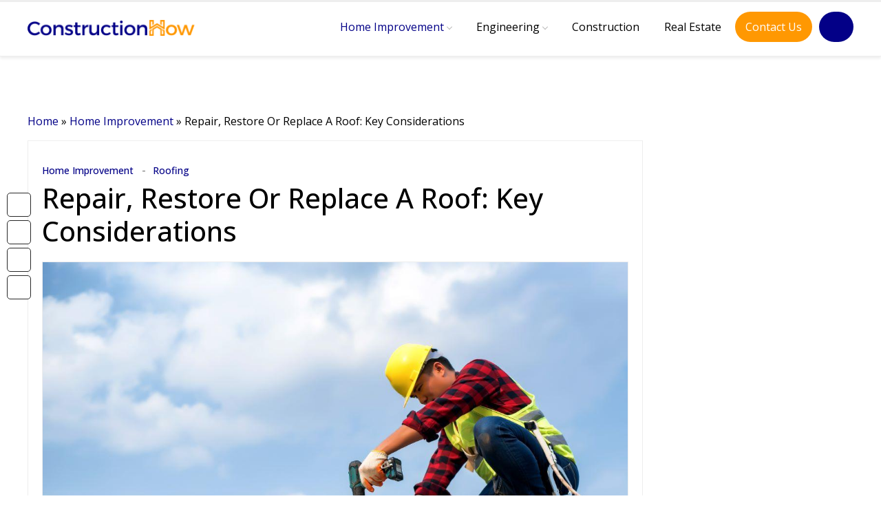

--- FILE ---
content_type: text/html; charset=UTF-8
request_url: https://constructionhow.com/repair-restore-or-replace-a-roof-key-considerations/
body_size: 33216
content:
<!DOCTYPE html>
 
<html lang="en">

<head lang="en-US" prefix="og: https://ogp.me/ns#"><meta charset="UTF-8"><script>if(navigator.userAgent.match(/MSIE|Internet Explorer/i)||navigator.userAgent.match(/Trident\/7\..*?rv:11/i)){var href=document.location.href;if(!href.match(/[?&]nowprocket/)){if(href.indexOf("?")==-1){if(href.indexOf("#")==-1){document.location.href=href+"?nowprocket=1"}else{document.location.href=href.replace("#","?nowprocket=1#")}}else{if(href.indexOf("#")==-1){document.location.href=href+"&nowprocket=1"}else{document.location.href=href.replace("#","&nowprocket=1#")}}}}</script><script>(()=>{class RocketLazyLoadScripts{constructor(){this.v="1.2.6",this.triggerEvents=["keydown","mousedown","mousemove","touchmove","touchstart","touchend","wheel"],this.userEventHandler=this.t.bind(this),this.touchStartHandler=this.i.bind(this),this.touchMoveHandler=this.o.bind(this),this.touchEndHandler=this.h.bind(this),this.clickHandler=this.u.bind(this),this.interceptedClicks=[],this.interceptedClickListeners=[],this.l(this),window.addEventListener("pageshow",(t=>{this.persisted=t.persisted,this.everythingLoaded&&this.m()})),this.CSPIssue=sessionStorage.getItem("rocketCSPIssue"),document.addEventListener("securitypolicyviolation",(t=>{this.CSPIssue||"script-src-elem"!==t.violatedDirective||"data"!==t.blockedURI||(this.CSPIssue=!0,sessionStorage.setItem("rocketCSPIssue",!0))})),document.addEventListener("DOMContentLoaded",(()=>{this.k()})),this.delayedScripts={normal:[],async:[],defer:[]},this.trash=[],this.allJQueries=[]}p(t){document.hidden?t.t():(this.triggerEvents.forEach((e=>window.addEventListener(e,t.userEventHandler,{passive:!0}))),window.addEventListener("touchstart",t.touchStartHandler,{passive:!0}),window.addEventListener("mousedown",t.touchStartHandler),document.addEventListener("visibilitychange",t.userEventHandler))}_(){this.triggerEvents.forEach((t=>window.removeEventListener(t,this.userEventHandler,{passive:!0}))),document.removeEventListener("visibilitychange",this.userEventHandler)}i(t){"HTML"!==t.target.tagName&&(window.addEventListener("touchend",this.touchEndHandler),window.addEventListener("mouseup",this.touchEndHandler),window.addEventListener("touchmove",this.touchMoveHandler,{passive:!0}),window.addEventListener("mousemove",this.touchMoveHandler),t.target.addEventListener("click",this.clickHandler),this.L(t.target,!0),this.S(t.target,"onclick","rocket-onclick"),this.C())}o(t){window.removeEventListener("touchend",this.touchEndHandler),window.removeEventListener("mouseup",this.touchEndHandler),window.removeEventListener("touchmove",this.touchMoveHandler,{passive:!0}),window.removeEventListener("mousemove",this.touchMoveHandler),t.target.removeEventListener("click",this.clickHandler),this.L(t.target,!1),this.S(t.target,"rocket-onclick","onclick"),this.M()}h(){window.removeEventListener("touchend",this.touchEndHandler),window.removeEventListener("mouseup",this.touchEndHandler),window.removeEventListener("touchmove",this.touchMoveHandler,{passive:!0}),window.removeEventListener("mousemove",this.touchMoveHandler)}u(t){t.target.removeEventListener("click",this.clickHandler),this.L(t.target,!1),this.S(t.target,"rocket-onclick","onclick"),this.interceptedClicks.push(t),t.preventDefault(),t.stopPropagation(),t.stopImmediatePropagation(),this.M()}O(){window.removeEventListener("touchstart",this.touchStartHandler,{passive:!0}),window.removeEventListener("mousedown",this.touchStartHandler),this.interceptedClicks.forEach((t=>{t.target.dispatchEvent(new MouseEvent("click",{view:t.view,bubbles:!0,cancelable:!0}))}))}l(t){EventTarget.prototype.addEventListenerWPRocketBase=EventTarget.prototype.addEventListener,EventTarget.prototype.addEventListener=function(e,i,o){"click"!==e||t.windowLoaded||i===t.clickHandler||t.interceptedClickListeners.push({target:this,func:i,options:o}),(this||window).addEventListenerWPRocketBase(e,i,o)}}L(t,e){this.interceptedClickListeners.forEach((i=>{i.target===t&&(e?t.removeEventListener("click",i.func,i.options):t.addEventListener("click",i.func,i.options))})),t.parentNode!==document.documentElement&&this.L(t.parentNode,e)}D(){return new Promise((t=>{this.P?this.M=t:t()}))}C(){this.P=!0}M(){this.P=!1}S(t,e,i){t.hasAttribute&&t.hasAttribute(e)&&(event.target.setAttribute(i,event.target.getAttribute(e)),event.target.removeAttribute(e))}t(){this._(this),"loading"===document.readyState?document.addEventListener("DOMContentLoaded",this.R.bind(this)):this.R()}k(){let t=[];document.querySelectorAll("script[type=rocketlazyloadscript][data-rocket-src]").forEach((e=>{let i=e.getAttribute("data-rocket-src");if(i&&!i.startsWith("data:")){0===i.indexOf("//")&&(i=location.protocol+i);try{const o=new URL(i).origin;o!==location.origin&&t.push({src:o,crossOrigin:e.crossOrigin||"module"===e.getAttribute("data-rocket-type")})}catch(t){}}})),t=[...new Map(t.map((t=>[JSON.stringify(t),t]))).values()],this.T(t,"preconnect")}async R(){this.lastBreath=Date.now(),this.j(this),this.F(this),this.I(),this.W(),this.q(),await this.A(this.delayedScripts.normal),await this.A(this.delayedScripts.defer),await this.A(this.delayedScripts.async);try{await this.U(),await this.H(this),await this.J()}catch(t){console.error(t)}window.dispatchEvent(new Event("rocket-allScriptsLoaded")),this.everythingLoaded=!0,this.D().then((()=>{this.O()})),this.N()}W(){document.querySelectorAll("script[type=rocketlazyloadscript]").forEach((t=>{t.hasAttribute("data-rocket-src")?t.hasAttribute("async")&&!1!==t.async?this.delayedScripts.async.push(t):t.hasAttribute("defer")&&!1!==t.defer||"module"===t.getAttribute("data-rocket-type")?this.delayedScripts.defer.push(t):this.delayedScripts.normal.push(t):this.delayedScripts.normal.push(t)}))}async B(t){if(await this.G(),!0!==t.noModule||!("noModule"in HTMLScriptElement.prototype))return new Promise((e=>{let i;function o(){(i||t).setAttribute("data-rocket-status","executed"),e()}try{if(navigator.userAgent.indexOf("Firefox/")>0||""===navigator.vendor||this.CSPIssue)i=document.createElement("script"),[...t.attributes].forEach((t=>{let e=t.nodeName;"type"!==e&&("data-rocket-type"===e&&(e="type"),"data-rocket-src"===e&&(e="src"),i.setAttribute(e,t.nodeValue))})),t.text&&(i.text=t.text),i.hasAttribute("src")?(i.addEventListener("load",o),i.addEventListener("error",(function(){i.setAttribute("data-rocket-status","failed-network"),e()})),setTimeout((()=>{i.isConnected||e()}),1)):(i.text=t.text,o()),t.parentNode.replaceChild(i,t);else{const i=t.getAttribute("data-rocket-type"),s=t.getAttribute("data-rocket-src");i?(t.type=i,t.removeAttribute("data-rocket-type")):t.removeAttribute("type"),t.addEventListener("load",o),t.addEventListener("error",(i=>{this.CSPIssue&&i.target.src.startsWith("data:")?(console.log("WPRocket: data-uri blocked by CSP -> fallback"),t.removeAttribute("src"),this.B(t).then(e)):(t.setAttribute("data-rocket-status","failed-network"),e())})),s?(t.removeAttribute("data-rocket-src"),t.src=s):t.src="data:text/javascript;base64,"+window.btoa(unescape(encodeURIComponent(t.text)))}}catch(i){t.setAttribute("data-rocket-status","failed-transform"),e()}}));t.setAttribute("data-rocket-status","skipped")}async A(t){const e=t.shift();return e&&e.isConnected?(await this.B(e),this.A(t)):Promise.resolve()}q(){this.T([...this.delayedScripts.normal,...this.delayedScripts.defer,...this.delayedScripts.async],"preload")}T(t,e){var i=document.createDocumentFragment();t.forEach((t=>{const o=t.getAttribute&&t.getAttribute("data-rocket-src")||t.src;if(o&&!o.startsWith("data:")){const s=document.createElement("link");s.href=o,s.rel=e,"preconnect"!==e&&(s.as="script"),t.getAttribute&&"module"===t.getAttribute("data-rocket-type")&&(s.crossOrigin=!0),t.crossOrigin&&(s.crossOrigin=t.crossOrigin),t.integrity&&(s.integrity=t.integrity),i.appendChild(s),this.trash.push(s)}})),document.head.appendChild(i)}j(t){let e={};function i(i,o){return e[o].eventsToRewrite.indexOf(i)>=0&&!t.everythingLoaded?"rocket-"+i:i}function o(t,o){!function(t){e[t]||(e[t]={originalFunctions:{add:t.addEventListener,remove:t.removeEventListener},eventsToRewrite:[]},t.addEventListener=function(){arguments[0]=i(arguments[0],t),e[t].originalFunctions.add.apply(t,arguments)},t.removeEventListener=function(){arguments[0]=i(arguments[0],t),e[t].originalFunctions.remove.apply(t,arguments)})}(t),e[t].eventsToRewrite.push(o)}function s(e,i){let o=e[i];e[i]=null,Object.defineProperty(e,i,{get:()=>o||function(){},set(s){t.everythingLoaded?o=s:e["rocket"+i]=o=s}})}o(document,"DOMContentLoaded"),o(window,"DOMContentLoaded"),o(window,"load"),o(window,"pageshow"),o(document,"readystatechange"),s(document,"onreadystatechange"),s(window,"onload"),s(window,"onpageshow");try{Object.defineProperty(document,"readyState",{get:()=>t.rocketReadyState,set(e){t.rocketReadyState=e},configurable:!0}),document.readyState="loading"}catch(t){console.log("WPRocket DJE readyState conflict, bypassing")}}F(t){let e;function i(e){return t.everythingLoaded?e:e.split(" ").map((t=>"load"===t||0===t.indexOf("load.")?"rocket-jquery-load":t)).join(" ")}function o(o){function s(t){const e=o.fn[t];o.fn[t]=o.fn.init.prototype[t]=function(){return this[0]===window&&("string"==typeof arguments[0]||arguments[0]instanceof String?arguments[0]=i(arguments[0]):"object"==typeof arguments[0]&&Object.keys(arguments[0]).forEach((t=>{const e=arguments[0][t];delete arguments[0][t],arguments[0][i(t)]=e}))),e.apply(this,arguments),this}}o&&o.fn&&!t.allJQueries.includes(o)&&(o.fn.ready=o.fn.init.prototype.ready=function(e){return t.domReadyFired?e.bind(document)(o):document.addEventListener("rocket-DOMContentLoaded",(()=>e.bind(document)(o))),o([])},s("on"),s("one"),t.allJQueries.push(o)),e=o}o(window.jQuery),Object.defineProperty(window,"jQuery",{get:()=>e,set(t){o(t)}})}async H(t){const e=document.querySelector("script[data-webpack]");e&&(await async function(){return new Promise((t=>{e.addEventListener("load",t),e.addEventListener("error",t)}))}(),await t.K(),await t.H(t))}async U(){this.domReadyFired=!0;try{document.readyState="interactive"}catch(t){}await this.G(),document.dispatchEvent(new Event("rocket-readystatechange")),await this.G(),document.rocketonreadystatechange&&document.rocketonreadystatechange(),await this.G(),document.dispatchEvent(new Event("rocket-DOMContentLoaded")),await this.G(),window.dispatchEvent(new Event("rocket-DOMContentLoaded"))}async J(){try{document.readyState="complete"}catch(t){}await this.G(),document.dispatchEvent(new Event("rocket-readystatechange")),await this.G(),document.rocketonreadystatechange&&document.rocketonreadystatechange(),await this.G(),window.dispatchEvent(new Event("rocket-load")),await this.G(),window.rocketonload&&window.rocketonload(),await this.G(),this.allJQueries.forEach((t=>t(window).trigger("rocket-jquery-load"))),await this.G();const t=new Event("rocket-pageshow");t.persisted=this.persisted,window.dispatchEvent(t),await this.G(),window.rocketonpageshow&&window.rocketonpageshow({persisted:this.persisted}),this.windowLoaded=!0}m(){document.onreadystatechange&&document.onreadystatechange(),window.onload&&window.onload(),window.onpageshow&&window.onpageshow({persisted:this.persisted})}I(){const t=new Map;document.write=document.writeln=function(e){const i=document.currentScript;i||console.error("WPRocket unable to document.write this: "+e);const o=document.createRange(),s=i.parentElement;let n=t.get(i);void 0===n&&(n=i.nextSibling,t.set(i,n));const c=document.createDocumentFragment();o.setStart(c,0),c.appendChild(o.createContextualFragment(e)),s.insertBefore(c,n)}}async G(){Date.now()-this.lastBreath>45&&(await this.K(),this.lastBreath=Date.now())}async K(){return document.hidden?new Promise((t=>setTimeout(t))):new Promise((t=>requestAnimationFrame(t)))}N(){this.trash.forEach((t=>t.remove()))}static run(){const t=new RocketLazyLoadScripts;t.p(t)}}RocketLazyLoadScripts.run()})();</script>
  
  <!-- 
  
  <meta http-equiv="X-UA-Compatible" content="IE=edge">

  <!-- <meta name="viewport" content="width=device-width, initial-scale=1, shrink-to-fit=no"> -->
  <meta name="viewport" content="width=device-width, initial-scale=1.0, maximum-scale=5.0" />
  <link rel="shortcut icon" href="https://constructionhow.com/wp-content/themes/constructionhow/assets/images/favicon.png" type="image/x-icon">
  <meta property="og:title" content="Repair, Restore Or Replace A Roof: Key Considerations" />
  <!-- <meta property="og:image" content="" /> -->


  
 
<title> Repair, Restore Or Replace A Roof: Key Considerations - Construction How  </title>

  
<!-- Search Engine Optimization by Rank Math - https://rankmath.com/ -->
<meta name="description" content="As your property ages, you must choose whether to keep making roof repairs or restore or replace the roof. You should engage an expert in roof services to"/>
<meta name="robots" content="follow, index, max-snippet:-1, max-video-preview:-1, max-image-preview:large"/>
<link rel="canonical" href="https://constructionhow.com/repair-restore-or-replace-a-roof-key-considerations/" />
<meta property="og:locale" content="en_US" />
<meta property="og:type" content="article" />
<meta property="og:title" content="Repair, Restore Or Replace A Roof: Key Considerations - Construction How" />
<meta property="og:description" content="As your property ages, you must choose whether to keep making roof repairs or restore or replace the roof. You should engage an expert in roof services to" />
<meta property="og:url" content="https://constructionhow.com/repair-restore-or-replace-a-roof-key-considerations/" />
<meta property="og:site_name" content="Construction How" />
<meta property="article:author" content="https://www.facebook.com/fazal.omer.3" />
<meta property="article:section" content="Home Improvement" />
<meta property="og:updated_time" content="2024-01-17T18:43:03+00:00" />
<meta property="og:image" content="https://constructionhow.com/wp-content/uploads/2023/09/Advice-on-finding-a-Great-Roofing-Contractor.jpg" />
<meta property="og:image:secure_url" content="https://constructionhow.com/wp-content/uploads/2023/09/Advice-on-finding-a-Great-Roofing-Contractor.jpg" />
<meta property="og:image:width" content="1200" />
<meta property="og:image:height" content="801" />
<meta property="og:image:alt" content="Advice on finding a Great Roofing Contractor" />
<meta property="og:image:type" content="image/jpeg" />
<meta name="twitter:card" content="summary_large_image" />
<meta name="twitter:title" content="Repair, Restore Or Replace A Roof: Key Considerations - Construction How" />
<meta name="twitter:description" content="As your property ages, you must choose whether to keep making roof repairs or restore or replace the roof. You should engage an expert in roof services to" />
<meta name="twitter:image" content="https://constructionhow.com/wp-content/uploads/2023/09/Advice-on-finding-a-Great-Roofing-Contractor.jpg" />
<meta name="twitter:label1" content="Written by" />
<meta name="twitter:data1" content="Fazal Umer" />
<meta name="twitter:label2" content="Time to read" />
<meta name="twitter:data2" content="2 minutes" />
<!-- /Rank Math WordPress SEO plugin -->

<link rel='dns-prefetch' href='//code.jquery.com' />
<link rel='dns-prefetch' href='//cdn.jsdelivr.net' />
<link rel='dns-prefetch' href='//kit.fontawesome.com' />

<link rel="alternate" title="oEmbed (JSON)" type="application/json+oembed" href="https://constructionhow.com/wp-json/oembed/1.0/embed?url=https%3A%2F%2Fconstructionhow.com%2Frepair-restore-or-replace-a-roof-key-considerations%2F" />
<link rel="alternate" title="oEmbed (XML)" type="text/xml+oembed" href="https://constructionhow.com/wp-json/oembed/1.0/embed?url=https%3A%2F%2Fconstructionhow.com%2Frepair-restore-or-replace-a-roof-key-considerations%2F&#038;format=xml" />
<style id='wp-img-auto-sizes-contain-inline-css' type='text/css'>
img:is([sizes=auto i],[sizes^="auto," i]){contain-intrinsic-size:3000px 1500px}
/*# sourceURL=wp-img-auto-sizes-contain-inline-css */
</style>
<style id='wp-block-library-inline-css' type='text/css'>
:root{--wp-block-synced-color:#7a00df;--wp-block-synced-color--rgb:122,0,223;--wp-bound-block-color:var(--wp-block-synced-color);--wp-editor-canvas-background:#ddd;--wp-admin-theme-color:#007cba;--wp-admin-theme-color--rgb:0,124,186;--wp-admin-theme-color-darker-10:#006ba1;--wp-admin-theme-color-darker-10--rgb:0,107,160.5;--wp-admin-theme-color-darker-20:#005a87;--wp-admin-theme-color-darker-20--rgb:0,90,135;--wp-admin-border-width-focus:2px}@media (min-resolution:192dpi){:root{--wp-admin-border-width-focus:1.5px}}.wp-element-button{cursor:pointer}:root .has-very-light-gray-background-color{background-color:#eee}:root .has-very-dark-gray-background-color{background-color:#313131}:root .has-very-light-gray-color{color:#eee}:root .has-very-dark-gray-color{color:#313131}:root .has-vivid-green-cyan-to-vivid-cyan-blue-gradient-background{background:linear-gradient(135deg,#00d084,#0693e3)}:root .has-purple-crush-gradient-background{background:linear-gradient(135deg,#34e2e4,#4721fb 50%,#ab1dfe)}:root .has-hazy-dawn-gradient-background{background:linear-gradient(135deg,#faaca8,#dad0ec)}:root .has-subdued-olive-gradient-background{background:linear-gradient(135deg,#fafae1,#67a671)}:root .has-atomic-cream-gradient-background{background:linear-gradient(135deg,#fdd79a,#004a59)}:root .has-nightshade-gradient-background{background:linear-gradient(135deg,#330968,#31cdcf)}:root .has-midnight-gradient-background{background:linear-gradient(135deg,#020381,#2874fc)}:root{--wp--preset--font-size--normal:16px;--wp--preset--font-size--huge:42px}.has-regular-font-size{font-size:1em}.has-larger-font-size{font-size:2.625em}.has-normal-font-size{font-size:var(--wp--preset--font-size--normal)}.has-huge-font-size{font-size:var(--wp--preset--font-size--huge)}.has-text-align-center{text-align:center}.has-text-align-left{text-align:left}.has-text-align-right{text-align:right}.has-fit-text{white-space:nowrap!important}#end-resizable-editor-section{display:none}.aligncenter{clear:both}.items-justified-left{justify-content:flex-start}.items-justified-center{justify-content:center}.items-justified-right{justify-content:flex-end}.items-justified-space-between{justify-content:space-between}.screen-reader-text{border:0;clip-path:inset(50%);height:1px;margin:-1px;overflow:hidden;padding:0;position:absolute;width:1px;word-wrap:normal!important}.screen-reader-text:focus{background-color:#ddd;clip-path:none;color:#444;display:block;font-size:1em;height:auto;left:5px;line-height:normal;padding:15px 23px 14px;text-decoration:none;top:5px;width:auto;z-index:100000}html :where(.has-border-color){border-style:solid}html :where([style*=border-top-color]){border-top-style:solid}html :where([style*=border-right-color]){border-right-style:solid}html :where([style*=border-bottom-color]){border-bottom-style:solid}html :where([style*=border-left-color]){border-left-style:solid}html :where([style*=border-width]){border-style:solid}html :where([style*=border-top-width]){border-top-style:solid}html :where([style*=border-right-width]){border-right-style:solid}html :where([style*=border-bottom-width]){border-bottom-style:solid}html :where([style*=border-left-width]){border-left-style:solid}html :where(img[class*=wp-image-]){height:auto;max-width:100%}:where(figure){margin:0 0 1em}html :where(.is-position-sticky){--wp-admin--admin-bar--position-offset:var(--wp-admin--admin-bar--height,0px)}@media screen and (max-width:600px){html :where(.is-position-sticky){--wp-admin--admin-bar--position-offset:0px}}

/*# sourceURL=wp-block-library-inline-css */
</style><style id='wp-block-heading-inline-css' type='text/css'>
h1:where(.wp-block-heading).has-background,h2:where(.wp-block-heading).has-background,h3:where(.wp-block-heading).has-background,h4:where(.wp-block-heading).has-background,h5:where(.wp-block-heading).has-background,h6:where(.wp-block-heading).has-background{padding:1.25em 2.375em}h1.has-text-align-left[style*=writing-mode]:where([style*=vertical-lr]),h1.has-text-align-right[style*=writing-mode]:where([style*=vertical-rl]),h2.has-text-align-left[style*=writing-mode]:where([style*=vertical-lr]),h2.has-text-align-right[style*=writing-mode]:where([style*=vertical-rl]),h3.has-text-align-left[style*=writing-mode]:where([style*=vertical-lr]),h3.has-text-align-right[style*=writing-mode]:where([style*=vertical-rl]),h4.has-text-align-left[style*=writing-mode]:where([style*=vertical-lr]),h4.has-text-align-right[style*=writing-mode]:where([style*=vertical-rl]),h5.has-text-align-left[style*=writing-mode]:where([style*=vertical-lr]),h5.has-text-align-right[style*=writing-mode]:where([style*=vertical-rl]),h6.has-text-align-left[style*=writing-mode]:where([style*=vertical-lr]),h6.has-text-align-right[style*=writing-mode]:where([style*=vertical-rl]){rotate:180deg}
/*# sourceURL=https://constructionhow.com/wp-includes/blocks/heading/style.min.css */
</style>
<style id='wp-block-list-inline-css' type='text/css'>
ol,ul{box-sizing:border-box}:root :where(.wp-block-list.has-background){padding:1.25em 2.375em}
/*# sourceURL=https://constructionhow.com/wp-includes/blocks/list/style.min.css */
</style>
<style id='wp-block-paragraph-inline-css' type='text/css'>
.is-small-text{font-size:.875em}.is-regular-text{font-size:1em}.is-large-text{font-size:2.25em}.is-larger-text{font-size:3em}.has-drop-cap:not(:focus):first-letter{float:left;font-size:8.4em;font-style:normal;font-weight:100;line-height:.68;margin:.05em .1em 0 0;text-transform:uppercase}body.rtl .has-drop-cap:not(:focus):first-letter{float:none;margin-left:.1em}p.has-drop-cap.has-background{overflow:hidden}:root :where(p.has-background){padding:1.25em 2.375em}:where(p.has-text-color:not(.has-link-color)) a{color:inherit}p.has-text-align-left[style*="writing-mode:vertical-lr"],p.has-text-align-right[style*="writing-mode:vertical-rl"]{rotate:180deg}
/*# sourceURL=https://constructionhow.com/wp-includes/blocks/paragraph/style.min.css */
</style>
<style id='global-styles-inline-css' type='text/css'>
:root{--wp--preset--aspect-ratio--square: 1;--wp--preset--aspect-ratio--4-3: 4/3;--wp--preset--aspect-ratio--3-4: 3/4;--wp--preset--aspect-ratio--3-2: 3/2;--wp--preset--aspect-ratio--2-3: 2/3;--wp--preset--aspect-ratio--16-9: 16/9;--wp--preset--aspect-ratio--9-16: 9/16;--wp--preset--color--black: #000000;--wp--preset--color--cyan-bluish-gray: #abb8c3;--wp--preset--color--white: #ffffff;--wp--preset--color--pale-pink: #f78da7;--wp--preset--color--vivid-red: #cf2e2e;--wp--preset--color--luminous-vivid-orange: #ff6900;--wp--preset--color--luminous-vivid-amber: #fcb900;--wp--preset--color--light-green-cyan: #7bdcb5;--wp--preset--color--vivid-green-cyan: #00d084;--wp--preset--color--pale-cyan-blue: #8ed1fc;--wp--preset--color--vivid-cyan-blue: #0693e3;--wp--preset--color--vivid-purple: #9b51e0;--wp--preset--gradient--vivid-cyan-blue-to-vivid-purple: linear-gradient(135deg,rgb(6,147,227) 0%,rgb(155,81,224) 100%);--wp--preset--gradient--light-green-cyan-to-vivid-green-cyan: linear-gradient(135deg,rgb(122,220,180) 0%,rgb(0,208,130) 100%);--wp--preset--gradient--luminous-vivid-amber-to-luminous-vivid-orange: linear-gradient(135deg,rgb(252,185,0) 0%,rgb(255,105,0) 100%);--wp--preset--gradient--luminous-vivid-orange-to-vivid-red: linear-gradient(135deg,rgb(255,105,0) 0%,rgb(207,46,46) 100%);--wp--preset--gradient--very-light-gray-to-cyan-bluish-gray: linear-gradient(135deg,rgb(238,238,238) 0%,rgb(169,184,195) 100%);--wp--preset--gradient--cool-to-warm-spectrum: linear-gradient(135deg,rgb(74,234,220) 0%,rgb(151,120,209) 20%,rgb(207,42,186) 40%,rgb(238,44,130) 60%,rgb(251,105,98) 80%,rgb(254,248,76) 100%);--wp--preset--gradient--blush-light-purple: linear-gradient(135deg,rgb(255,206,236) 0%,rgb(152,150,240) 100%);--wp--preset--gradient--blush-bordeaux: linear-gradient(135deg,rgb(254,205,165) 0%,rgb(254,45,45) 50%,rgb(107,0,62) 100%);--wp--preset--gradient--luminous-dusk: linear-gradient(135deg,rgb(255,203,112) 0%,rgb(199,81,192) 50%,rgb(65,88,208) 100%);--wp--preset--gradient--pale-ocean: linear-gradient(135deg,rgb(255,245,203) 0%,rgb(182,227,212) 50%,rgb(51,167,181) 100%);--wp--preset--gradient--electric-grass: linear-gradient(135deg,rgb(202,248,128) 0%,rgb(113,206,126) 100%);--wp--preset--gradient--midnight: linear-gradient(135deg,rgb(2,3,129) 0%,rgb(40,116,252) 100%);--wp--preset--font-size--small: 13px;--wp--preset--font-size--medium: 20px;--wp--preset--font-size--large: 36px;--wp--preset--font-size--x-large: 42px;--wp--preset--spacing--20: 0.44rem;--wp--preset--spacing--30: 0.67rem;--wp--preset--spacing--40: 1rem;--wp--preset--spacing--50: 1.5rem;--wp--preset--spacing--60: 2.25rem;--wp--preset--spacing--70: 3.38rem;--wp--preset--spacing--80: 5.06rem;--wp--preset--shadow--natural: 6px 6px 9px rgba(0, 0, 0, 0.2);--wp--preset--shadow--deep: 12px 12px 50px rgba(0, 0, 0, 0.4);--wp--preset--shadow--sharp: 6px 6px 0px rgba(0, 0, 0, 0.2);--wp--preset--shadow--outlined: 6px 6px 0px -3px rgb(255, 255, 255), 6px 6px rgb(0, 0, 0);--wp--preset--shadow--crisp: 6px 6px 0px rgb(0, 0, 0);}:where(.is-layout-flex){gap: 0.5em;}:where(.is-layout-grid){gap: 0.5em;}body .is-layout-flex{display: flex;}.is-layout-flex{flex-wrap: wrap;align-items: center;}.is-layout-flex > :is(*, div){margin: 0;}body .is-layout-grid{display: grid;}.is-layout-grid > :is(*, div){margin: 0;}:where(.wp-block-columns.is-layout-flex){gap: 2em;}:where(.wp-block-columns.is-layout-grid){gap: 2em;}:where(.wp-block-post-template.is-layout-flex){gap: 1.25em;}:where(.wp-block-post-template.is-layout-grid){gap: 1.25em;}.has-black-color{color: var(--wp--preset--color--black) !important;}.has-cyan-bluish-gray-color{color: var(--wp--preset--color--cyan-bluish-gray) !important;}.has-white-color{color: var(--wp--preset--color--white) !important;}.has-pale-pink-color{color: var(--wp--preset--color--pale-pink) !important;}.has-vivid-red-color{color: var(--wp--preset--color--vivid-red) !important;}.has-luminous-vivid-orange-color{color: var(--wp--preset--color--luminous-vivid-orange) !important;}.has-luminous-vivid-amber-color{color: var(--wp--preset--color--luminous-vivid-amber) !important;}.has-light-green-cyan-color{color: var(--wp--preset--color--light-green-cyan) !important;}.has-vivid-green-cyan-color{color: var(--wp--preset--color--vivid-green-cyan) !important;}.has-pale-cyan-blue-color{color: var(--wp--preset--color--pale-cyan-blue) !important;}.has-vivid-cyan-blue-color{color: var(--wp--preset--color--vivid-cyan-blue) !important;}.has-vivid-purple-color{color: var(--wp--preset--color--vivid-purple) !important;}.has-black-background-color{background-color: var(--wp--preset--color--black) !important;}.has-cyan-bluish-gray-background-color{background-color: var(--wp--preset--color--cyan-bluish-gray) !important;}.has-white-background-color{background-color: var(--wp--preset--color--white) !important;}.has-pale-pink-background-color{background-color: var(--wp--preset--color--pale-pink) !important;}.has-vivid-red-background-color{background-color: var(--wp--preset--color--vivid-red) !important;}.has-luminous-vivid-orange-background-color{background-color: var(--wp--preset--color--luminous-vivid-orange) !important;}.has-luminous-vivid-amber-background-color{background-color: var(--wp--preset--color--luminous-vivid-amber) !important;}.has-light-green-cyan-background-color{background-color: var(--wp--preset--color--light-green-cyan) !important;}.has-vivid-green-cyan-background-color{background-color: var(--wp--preset--color--vivid-green-cyan) !important;}.has-pale-cyan-blue-background-color{background-color: var(--wp--preset--color--pale-cyan-blue) !important;}.has-vivid-cyan-blue-background-color{background-color: var(--wp--preset--color--vivid-cyan-blue) !important;}.has-vivid-purple-background-color{background-color: var(--wp--preset--color--vivid-purple) !important;}.has-black-border-color{border-color: var(--wp--preset--color--black) !important;}.has-cyan-bluish-gray-border-color{border-color: var(--wp--preset--color--cyan-bluish-gray) !important;}.has-white-border-color{border-color: var(--wp--preset--color--white) !important;}.has-pale-pink-border-color{border-color: var(--wp--preset--color--pale-pink) !important;}.has-vivid-red-border-color{border-color: var(--wp--preset--color--vivid-red) !important;}.has-luminous-vivid-orange-border-color{border-color: var(--wp--preset--color--luminous-vivid-orange) !important;}.has-luminous-vivid-amber-border-color{border-color: var(--wp--preset--color--luminous-vivid-amber) !important;}.has-light-green-cyan-border-color{border-color: var(--wp--preset--color--light-green-cyan) !important;}.has-vivid-green-cyan-border-color{border-color: var(--wp--preset--color--vivid-green-cyan) !important;}.has-pale-cyan-blue-border-color{border-color: var(--wp--preset--color--pale-cyan-blue) !important;}.has-vivid-cyan-blue-border-color{border-color: var(--wp--preset--color--vivid-cyan-blue) !important;}.has-vivid-purple-border-color{border-color: var(--wp--preset--color--vivid-purple) !important;}.has-vivid-cyan-blue-to-vivid-purple-gradient-background{background: var(--wp--preset--gradient--vivid-cyan-blue-to-vivid-purple) !important;}.has-light-green-cyan-to-vivid-green-cyan-gradient-background{background: var(--wp--preset--gradient--light-green-cyan-to-vivid-green-cyan) !important;}.has-luminous-vivid-amber-to-luminous-vivid-orange-gradient-background{background: var(--wp--preset--gradient--luminous-vivid-amber-to-luminous-vivid-orange) !important;}.has-luminous-vivid-orange-to-vivid-red-gradient-background{background: var(--wp--preset--gradient--luminous-vivid-orange-to-vivid-red) !important;}.has-very-light-gray-to-cyan-bluish-gray-gradient-background{background: var(--wp--preset--gradient--very-light-gray-to-cyan-bluish-gray) !important;}.has-cool-to-warm-spectrum-gradient-background{background: var(--wp--preset--gradient--cool-to-warm-spectrum) !important;}.has-blush-light-purple-gradient-background{background: var(--wp--preset--gradient--blush-light-purple) !important;}.has-blush-bordeaux-gradient-background{background: var(--wp--preset--gradient--blush-bordeaux) !important;}.has-luminous-dusk-gradient-background{background: var(--wp--preset--gradient--luminous-dusk) !important;}.has-pale-ocean-gradient-background{background: var(--wp--preset--gradient--pale-ocean) !important;}.has-electric-grass-gradient-background{background: var(--wp--preset--gradient--electric-grass) !important;}.has-midnight-gradient-background{background: var(--wp--preset--gradient--midnight) !important;}.has-small-font-size{font-size: var(--wp--preset--font-size--small) !important;}.has-medium-font-size{font-size: var(--wp--preset--font-size--medium) !important;}.has-large-font-size{font-size: var(--wp--preset--font-size--large) !important;}.has-x-large-font-size{font-size: var(--wp--preset--font-size--x-large) !important;}
/*# sourceURL=global-styles-inline-css */
</style>

<style id='classic-theme-styles-inline-css' type='text/css'>
/*! This file is auto-generated */
.wp-block-button__link{color:#fff;background-color:#32373c;border-radius:9999px;box-shadow:none;text-decoration:none;padding:calc(.667em + 2px) calc(1.333em + 2px);font-size:1.125em}.wp-block-file__button{background:#32373c;color:#fff;text-decoration:none}
/*# sourceURL=/wp-includes/css/classic-themes.min.css */
</style>
<link rel='stylesheet' id='ez-toc-css' href='https://constructionhow.com/wp-content/plugins/easy-table-of-contents/assets/css/screen.min.css?ver=2.0.71' type='text/css' media='all' />
<style id='ez-toc-inline-css' type='text/css'>
div#ez-toc-container .ez-toc-title {font-size: 18px;}div#ez-toc-container .ez-toc-title {font-weight: 500;}div#ez-toc-container ul li {font-size: 14px;}div#ez-toc-container ul li {font-weight: 500;}div#ez-toc-container nav ul ul li {font-size: 14px;}div#ez-toc-container {background: #fff;border: 1px solid #ddd;width: 100%;}div#ez-toc-container p.ez-toc-title , #ez-toc-container .ez_toc_custom_title_icon , #ez-toc-container .ez_toc_custom_toc_icon {color: #030087;}div#ez-toc-container ul.ez-toc-list a {color: #000000;}div#ez-toc-container ul.ez-toc-list a:hover {color: #030087;}div#ez-toc-container ul.ez-toc-list a:visited {color: #000000;}
.ez-toc-container-direction {direction: ltr;}.ez-toc-counter ul{counter-reset: item ;}.ez-toc-counter nav ul li a::before {content: counters(item, '.', decimal) '. ';display: inline-block;counter-increment: item;flex-grow: 0;flex-shrink: 0;margin-right: .2em; float: left; }.ez-toc-widget-direction {direction: ltr;}.ez-toc-widget-container ul{counter-reset: item ;}.ez-toc-widget-container nav ul li a::before {content: counters(item, '.', decimal) '. ';display: inline-block;counter-increment: item;flex-grow: 0;flex-shrink: 0;margin-right: .2em; float: left; }
/*# sourceURL=ez-toc-inline-css */
</style>
<link data-minify="1" rel='stylesheet' id='bootstrap-css' href='https://constructionhow.com/wp-content/cache/min/1/npm/bootstrap@5.0.2/dist/css/bootstrap.min.css?ver=1709836123' type='text/css' media='all' />
<link data-minify="1" rel='stylesheet' id='customstyle-css' href='https://constructionhow.com/wp-content/cache/min/1/wp-content/themes/constructionhow/assets/css/all.css?ver=1709836123' type='text/css' media='all' />
<link data-minify="1" rel='stylesheet' id='devstyle-css' href='https://constructionhow.com/wp-content/cache/min/1/wp-content/themes/constructionhow/assets/css/dev.css?ver=1709836123' type='text/css' media='all' />
<link data-minify="1" rel='stylesheet' id='animate-css' href='https://constructionhow.com/wp-content/cache/min/1/wp-content/themes/constructionhow/assets/css/vendors/animate.css?ver=1709836123' type='text/css' media='all' />
<link rel='stylesheet' id='owl-css' href='https://constructionhow.com/wp-content/themes/constructionhow/assets/css/vendors/owl.theme.default.min.css?ver=2.3.4' type='text/css' media='all' />
<link rel='stylesheet' id='owl2-css' href='https://constructionhow.com/wp-content/themes/constructionhow/assets/css/vendors/owl.carousel.min.css?ver=2.3.4' type='text/css' media='all' />
<link rel='stylesheet' id='owl3-css' href='https://constructionhow.com/wp-content/themes/constructionhow/assets/css/vendors/owl.theme.green.min.css?ver=2.3.4' type='text/css' media='all' />
<style id='rocket-lazyload-inline-css' type='text/css'>
.rll-youtube-player{position:relative;padding-bottom:56.23%;height:0;overflow:hidden;max-width:100%;}.rll-youtube-player:focus-within{outline: 2px solid currentColor;outline-offset: 5px;}.rll-youtube-player iframe{position:absolute;top:0;left:0;width:100%;height:100%;z-index:100;background:0 0}.rll-youtube-player img{bottom:0;display:block;left:0;margin:auto;max-width:100%;width:100%;position:absolute;right:0;top:0;border:none;height:auto;-webkit-transition:.4s all;-moz-transition:.4s all;transition:.4s all}.rll-youtube-player img:hover{-webkit-filter:brightness(75%)}.rll-youtube-player .play{height:100%;width:100%;left:0;top:0;position:absolute;background:url(https://constructionhow.com/wp-content/plugins/wp-rocket/assets/img/youtube.png) no-repeat center;background-color: transparent !important;cursor:pointer;border:none;}
/*# sourceURL=rocket-lazyload-inline-css */
</style>
<script type="rocketlazyloadscript" data-rocket-type="text/javascript" data-rocket-src="https://constructionhow.com/wp-includes/js/jquery/jquery.min.js?ver=3.7.1" id="jquery-core-js" data-rocket-defer defer></script>
<script type="rocketlazyloadscript" data-rocket-type="text/javascript" data-rocket-src="https://constructionhow.com/wp-includes/js/jquery/jquery-migrate.min.js?ver=3.4.1" id="jquery-migrate-js" data-rocket-defer defer></script>
<link rel="https://api.w.org/" href="https://constructionhow.com/wp-json/" /><link rel="alternate" title="JSON" type="application/json" href="https://constructionhow.com/wp-json/wp/v2/posts/59036" /><link rel="EditURI" type="application/rsd+xml" title="RSD" href="https://constructionhow.com/xmlrpc.php?rsd" />
<meta name="generator" content="WordPress 6.9" />
<link rel='shortlink' href='https://constructionhow.com/?p=59036' />
<noscript><style>.lazyload[data-src]{display:none !important;}</style></noscript><style>.lazyload{background-image:none !important;}.lazyload:before{background-image:none !important;}</style><style>.wp-block-gallery.is-cropped .blocks-gallery-item picture{height:100%;width:100%;}</style><noscript><style id="rocket-lazyload-nojs-css">.rll-youtube-player, [data-lazy-src]{display:none !important;}</style></noscript> 
  
        
  



<!-- Google tag (gtag.js) -->
<script type="rocketlazyloadscript" async data-rocket-src="https://www.googletagmanager.com/gtag/js?id=G-37NE1S8RR8"></script>
<script type="rocketlazyloadscript">
  window.dataLayer = window.dataLayer || [];
  function gtag(){dataLayer.push(arguments);}
  gtag('js', new Date());

  gtag('config', 'G-37NE1S8RR8');
</script>

 
<!-- Google ads -->

<script type="rocketlazyloadscript" async data-rocket-src="https://pagead2.googlesyndication.com/pagead/js/adsbygoogle.js?client=ca-pub-1246557356963717" crossorigin="anonymous"></script>
 

</head>
 
 

 

<body class="wp-singular post-template-default single single-post postid-59036 single-format-standard wp-theme-constructionhow InnerPages">






  <!-- side nav start -->

  <div id="hamburgerIcon" class="hamburgerSideNav">
    <span></span><span></span> <span></span> <span></span> <span></span> <span></span>
  </div>

  <div class="sideBar" id="navSidebar">


    
 

    <div class="sideNav">
      <div class="menu-header-navigation-container"><ul id="menu-header-navigation" class="menu"><li id="menu-item-48758" class="categoriesNav menu-item menu-item-type-taxonomy menu-item-object-category current-post-ancestor current-menu-parent current-post-parent menu-item-has-children menu-item-48758"><a href="https://constructionhow.com/category/home-improvement/">Home Improvement</a>
<ul class="sub-menu">
	<li id="menu-item-50590" class="menu-item menu-item-type-taxonomy menu-item-object-category menu-item-50590"><a href="https://constructionhow.com/category/home-improvement/attic/">Attic</a></li>
	<li id="menu-item-50591" class="menu-item menu-item-type-taxonomy menu-item-object-category menu-item-50591"><a href="https://constructionhow.com/category/home-improvement/basement/">Basement</a></li>
	<li id="menu-item-50592" class="menu-item menu-item-type-taxonomy menu-item-object-category menu-item-50592"><a href="https://constructionhow.com/category/home-improvement/bathroom/">Bathroom</a></li>
	<li id="menu-item-50593" class="menu-item menu-item-type-taxonomy menu-item-object-category menu-item-50593"><a href="https://constructionhow.com/category/home-improvement/bedroom/">Bedroom</a></li>
	<li id="menu-item-50594" class="menu-item menu-item-type-taxonomy menu-item-object-category menu-item-50594"><a href="https://constructionhow.com/category/home-improvement/cabinets/">Cabinets</a></li>
	<li id="menu-item-50595" class="menu-item menu-item-type-taxonomy menu-item-object-category menu-item-50595"><a href="https://constructionhow.com/category/home-improvement/carpentry/">Carpentry</a></li>
	<li id="menu-item-50596" class="menu-item menu-item-type-taxonomy menu-item-object-category menu-item-50596"><a href="https://constructionhow.com/category/home-improvement/ceiling/">Ceiling</a></li>
	<li id="menu-item-50597" class="menu-item menu-item-type-taxonomy menu-item-object-category menu-item-50597"><a href="https://constructionhow.com/category/home-improvement/cleaning/">Cleaning</a></li>
	<li id="menu-item-50598" class="menu-item menu-item-type-taxonomy menu-item-object-category menu-item-50598"><a href="https://constructionhow.com/category/home-improvement/closets/">Closets</a></li>
	<li id="menu-item-50599" class="menu-item menu-item-type-taxonomy menu-item-object-category menu-item-50599"><a href="https://constructionhow.com/category/home-improvement/concreting/">Concreting</a></li>
	<li id="menu-item-50600" class="menu-item menu-item-type-taxonomy menu-item-object-category menu-item-50600"><a href="https://constructionhow.com/category/home-improvement/countertops/">Countertops</a></li>
	<li id="menu-item-50601" class="menu-item menu-item-type-taxonomy menu-item-object-category menu-item-50601"><a href="https://constructionhow.com/category/home-improvement/decking/">Decking</a></li>
	<li id="menu-item-50602" class="menu-item menu-item-type-taxonomy menu-item-object-category menu-item-50602"><a href="https://constructionhow.com/category/home-improvement/dining-room/">Dining Room</a></li>
	<li id="menu-item-50603" class="menu-item menu-item-type-taxonomy menu-item-object-category menu-item-50603"><a href="https://constructionhow.com/category/home-improvement/doors/">Doors</a></li>
	<li id="menu-item-50604" class="menu-item menu-item-type-taxonomy menu-item-object-category menu-item-50604"><a href="https://constructionhow.com/category/home-improvement/drainage-system/">Drainage System</a></li>
	<li id="menu-item-50605" class="menu-item menu-item-type-taxonomy menu-item-object-category menu-item-50605"><a href="https://constructionhow.com/category/home-improvement/driveway/">Driveway</a></li>
	<li id="menu-item-50606" class="menu-item menu-item-type-taxonomy menu-item-object-category menu-item-50606"><a href="https://constructionhow.com/category/home-improvement/fence/">Fence</a></li>
	<li id="menu-item-50607" class="menu-item menu-item-type-taxonomy menu-item-object-category menu-item-50607"><a href="https://constructionhow.com/category/home-improvement/fireplace/">Fireplace</a></li>
	<li id="menu-item-50608" class="menu-item menu-item-type-taxonomy menu-item-object-category menu-item-50608"><a href="https://constructionhow.com/category/home-improvement/flooring/">Flooring</a></li>
	<li id="menu-item-50609" class="menu-item menu-item-type-taxonomy menu-item-object-category menu-item-50609"><a href="https://constructionhow.com/category/home-improvement/furniture/">Furniture</a></li>
	<li id="menu-item-50610" class="menu-item menu-item-type-taxonomy menu-item-object-category menu-item-50610"><a href="https://constructionhow.com/category/home-improvement/garage/">Garage</a></li>
	<li id="menu-item-50611" class="menu-item menu-item-type-taxonomy menu-item-object-category menu-item-50611"><a href="https://constructionhow.com/category/home-improvement/gardening/">Gardening</a></li>
	<li id="menu-item-50612" class="menu-item menu-item-type-taxonomy menu-item-object-category menu-item-50612"><a href="https://constructionhow.com/category/home-improvement/grill/">Grill</a></li>
	<li id="menu-item-50613" class="menu-item menu-item-type-taxonomy menu-item-object-category menu-item-50613"><a href="https://constructionhow.com/category/home-improvement/home-decor/">Home Decor</a></li>
	<li id="menu-item-50614" class="menu-item menu-item-type-taxonomy menu-item-object-category menu-item-50614"><a href="https://constructionhow.com/category/home-improvement/hvac/">HVAC</a></li>
	<li id="menu-item-50615" class="menu-item menu-item-type-taxonomy menu-item-object-category menu-item-50615"><a href="https://constructionhow.com/category/home-improvement/inspections/">Inspections</a></li>
	<li id="menu-item-50616" class="menu-item menu-item-type-taxonomy menu-item-object-category menu-item-50616"><a href="https://constructionhow.com/category/home-improvement/insulations/">Insulations</a></li>
	<li id="menu-item-50873" class="menu-item menu-item-type-taxonomy menu-item-object-category menu-item-50873"><a href="https://constructionhow.com/category/home-improvement/kitchen/">Kitchen</a></li>
	<li id="menu-item-50874" class="menu-item menu-item-type-taxonomy menu-item-object-category menu-item-50874"><a href="https://constructionhow.com/category/home-improvement/laundry-rooms/">Laundry Rooms</a></li>
	<li id="menu-item-50875" class="menu-item menu-item-type-taxonomy menu-item-object-category menu-item-50875"><a href="https://constructionhow.com/category/home-improvement/lawn/">Lawn</a></li>
	<li id="menu-item-50876" class="menu-item menu-item-type-taxonomy menu-item-object-category menu-item-50876"><a href="https://constructionhow.com/category/home-improvement/lighting/">Lighting</a></li>
	<li id="menu-item-50877" class="menu-item menu-item-type-taxonomy menu-item-object-category menu-item-50877"><a href="https://constructionhow.com/category/home-improvement/living-room/">Living Room</a></li>
	<li id="menu-item-50878" class="menu-item menu-item-type-taxonomy menu-item-object-category menu-item-50878"><a href="https://constructionhow.com/category/home-improvement/masonry/">Masonry</a></li>
	<li id="menu-item-50879" class="menu-item menu-item-type-taxonomy menu-item-object-category menu-item-50879"><a href="https://constructionhow.com/category/home-improvement/painting/">Painting</a></li>
	<li id="menu-item-50881" class="menu-item menu-item-type-taxonomy menu-item-object-category menu-item-50881"><a href="https://constructionhow.com/category/home-improvement/patio/">Patio</a></li>
	<li id="menu-item-50880" class="menu-item menu-item-type-taxonomy menu-item-object-category menu-item-50880"><a href="https://constructionhow.com/category/home-improvement/pathways-sidewalks/">Pathways &amp; Sidewalks</a></li>
	<li id="menu-item-50882" class="menu-item menu-item-type-taxonomy menu-item-object-category menu-item-50882"><a href="https://constructionhow.com/category/home-improvement/pest-control/">Pest control</a></li>
	<li id="menu-item-50883" class="menu-item menu-item-type-taxonomy menu-item-object-category menu-item-50883"><a href="https://constructionhow.com/category/home-improvement/plumbing/">Plumbing</a></li>
	<li id="menu-item-50884" class="menu-item menu-item-type-taxonomy menu-item-object-category menu-item-50884"><a href="https://constructionhow.com/category/home-improvement/porch/">Porch</a></li>
	<li id="menu-item-50885" class="menu-item menu-item-type-taxonomy menu-item-object-category current-post-ancestor current-menu-parent current-post-parent menu-item-50885"><a href="https://constructionhow.com/category/home-improvement/roofing/">Roofing</a></li>
	<li id="menu-item-50886" class="menu-item menu-item-type-taxonomy menu-item-object-category menu-item-50886"><a href="https://constructionhow.com/category/home-improvement/sheds/">Sheds</a></li>
	<li id="menu-item-50887" class="menu-item menu-item-type-taxonomy menu-item-object-category menu-item-50887"><a href="https://constructionhow.com/category/home-improvement/siding/">Siding</a></li>
	<li id="menu-item-50888" class="menu-item menu-item-type-taxonomy menu-item-object-category menu-item-50888"><a href="https://constructionhow.com/category/home-improvement/solar-panels/">Solar panels</a></li>
	<li id="menu-item-50889" class="menu-item menu-item-type-taxonomy menu-item-object-category menu-item-50889"><a href="https://constructionhow.com/category/home-improvement/stairs/">Stairs</a></li>
	<li id="menu-item-50890" class="menu-item menu-item-type-taxonomy menu-item-object-category menu-item-50890"><a href="https://constructionhow.com/category/home-improvement/tiling/">Tiling</a></li>
	<li id="menu-item-50891" class="menu-item menu-item-type-taxonomy menu-item-object-category menu-item-50891"><a href="https://constructionhow.com/category/home-improvement/walls/">Walls</a></li>
	<li id="menu-item-50892" class="menu-item menu-item-type-taxonomy menu-item-object-category menu-item-50892"><a href="https://constructionhow.com/category/home-improvement/windows/">Windows</a></li>
	<li id="menu-item-50893" class="menu-item menu-item-type-taxonomy menu-item-object-category menu-item-50893"><a href="https://constructionhow.com/category/home-improvement/yards/">Yards</a></li>
</ul>
</li>
<li id="menu-item-48772" class="menu-item menu-item-type-taxonomy menu-item-object-category menu-item-has-children menu-item-48772"><a href="https://constructionhow.com/category/engineering/">Engineering</a>
<ul class="sub-menu">
	<li id="menu-item-48773" class="menu-item menu-item-type-taxonomy menu-item-object-category menu-item-has-children menu-item-48773"><a href="https://constructionhow.com/category/engineering/material/">Material</a>
	<ul class="sub-menu">
		<li id="menu-item-48920" class="menu-item menu-item-type-taxonomy menu-item-object-category menu-item-48920"><a href="https://constructionhow.com/category/engineering/material/admixtures/">Admixtures</a></li>
		<li id="menu-item-48921" class="menu-item menu-item-type-taxonomy menu-item-object-category menu-item-48921"><a href="https://constructionhow.com/category/engineering/material/aggregate/">Aggregate</a></li>
		<li id="menu-item-48922" class="menu-item menu-item-type-taxonomy menu-item-object-category menu-item-48922"><a href="https://constructionhow.com/category/engineering/material/bitumin/">Bitumin</a></li>
		<li id="menu-item-48923" class="menu-item menu-item-type-taxonomy menu-item-object-category menu-item-48923"><a href="https://constructionhow.com/category/engineering/material/bricks/">Bricks</a></li>
		<li id="menu-item-48924" class="menu-item menu-item-type-taxonomy menu-item-object-category menu-item-48924"><a href="https://constructionhow.com/category/engineering/material/cement/">Cement</a></li>
		<li id="menu-item-48925" class="menu-item menu-item-type-taxonomy menu-item-object-category menu-item-48925"><a href="https://constructionhow.com/category/engineering/material/concrete/">Concrete</a></li>
	</ul>
</li>
	<li id="menu-item-48774" class="menu-item menu-item-type-taxonomy menu-item-object-category menu-item-has-children menu-item-48774"><a href="https://constructionhow.com/category/engineering/labs/">Labs</a>
	<ul class="sub-menu">
		<li id="menu-item-48926" class="menu-item menu-item-type-taxonomy menu-item-object-category menu-item-48926"><a href="https://constructionhow.com/category/engineering/labs/mechanics-labs/">Engineering Mechanics Labs</a></li>
		<li id="menu-item-48927" class="menu-item menu-item-type-taxonomy menu-item-object-category menu-item-48927"><a href="https://constructionhow.com/category/engineering/labs/environmental-labs/">Environmental Labs</a></li>
		<li id="menu-item-48928" class="menu-item menu-item-type-taxonomy menu-item-object-category menu-item-48928"><a href="https://constructionhow.com/category/engineering/labs/fluid-labs/">Fluid Labs</a></li>
		<li id="menu-item-48929" class="menu-item menu-item-type-taxonomy menu-item-object-category menu-item-48929"><a href="https://constructionhow.com/category/engineering/labs/geo-technical-labs/">Geo Technical Labs</a></li>
		<li id="menu-item-48930" class="menu-item menu-item-type-taxonomy menu-item-object-category menu-item-48930"><a href="https://constructionhow.com/category/engineering/labs/hydrology-labs/">Hydrology Labs</a></li>
		<li id="menu-item-48931" class="menu-item menu-item-type-taxonomy menu-item-object-category menu-item-48931"><a href="https://constructionhow.com/category/engineering/labs/irrigation-labs/">Irrigation Labs</a></li>
		<li id="menu-item-48932" class="menu-item menu-item-type-taxonomy menu-item-object-category menu-item-48932"><a href="https://constructionhow.com/category/engineering/labs/material-labs/">Material Testing Labs</a></li>
		<li id="menu-item-48933" class="menu-item menu-item-type-taxonomy menu-item-object-category menu-item-48933"><a href="https://constructionhow.com/category/engineering/labs/strength-of-material-labs/">Strength of Material labs</a></li>
		<li id="menu-item-48934" class="menu-item menu-item-type-taxonomy menu-item-object-category menu-item-48934"><a href="https://constructionhow.com/category/engineering/labs/survey-labs/">Survey Labs</a></li>
	</ul>
</li>
	<li id="menu-item-48775" class="menu-item menu-item-type-taxonomy menu-item-object-category menu-item-has-children menu-item-48775"><a href="https://constructionhow.com/category/engineering/structure/">Structure</a>
	<ul class="sub-menu">
		<li id="menu-item-48935" class="menu-item menu-item-type-taxonomy menu-item-object-category menu-item-48935"><a href="https://constructionhow.com/category/engineering/structure/theory-of-structures/">Theory of Structures</a></li>
		<li id="menu-item-48936" class="menu-item menu-item-type-taxonomy menu-item-object-category menu-item-48936"><a href="https://constructionhow.com/category/engineering/structure/structural-detailing/">Structural Detailing</a></li>
		<li id="menu-item-48937" class="menu-item menu-item-type-taxonomy menu-item-object-category menu-item-48937"><a href="https://constructionhow.com/category/engineering/structure/steel-structure/">Steel Structure</a></li>
		<li id="menu-item-48938" class="menu-item menu-item-type-taxonomy menu-item-object-category menu-item-48938"><a href="https://constructionhow.com/category/engineering/structure/strength-of-materials/">Strength of Materials</a></li>
	</ul>
</li>
	<li id="menu-item-48776" class="menu-item menu-item-type-taxonomy menu-item-object-category menu-item-has-children menu-item-48776"><a href="https://constructionhow.com/category/engineering/hydraulics/">Water Management</a>
	<ul class="sub-menu">
		<li id="menu-item-48942" class="menu-item menu-item-type-taxonomy menu-item-object-category menu-item-48942"><a href="https://constructionhow.com/category/engineering/hydraulics/fluid-mechanics/">Fluid Mechanics</a></li>
		<li id="menu-item-48939" class="menu-item menu-item-type-taxonomy menu-item-object-category menu-item-48939"><a href="https://constructionhow.com/category/engineering/hydraulics/hydrology/">Hydrology</a></li>
		<li id="menu-item-48940" class="menu-item menu-item-type-taxonomy menu-item-object-category menu-item-48940"><a href="https://constructionhow.com/category/engineering/hydraulics/hydraulics-hydraulics/">Hydraulics</a></li>
		<li id="menu-item-48941" class="menu-item menu-item-type-taxonomy menu-item-object-category menu-item-48941"><a href="https://constructionhow.com/category/engineering/hydraulics/irrigation/">Irrigation</a></li>
	</ul>
</li>
	<li id="menu-item-48777" class="menu-item menu-item-type-taxonomy menu-item-object-category menu-item-has-children menu-item-48777"><a href="https://constructionhow.com/category/engineering/foundation/">Foundation</a>
	<ul class="sub-menu">
		<li id="menu-item-48943" class="menu-item menu-item-type-taxonomy menu-item-object-category menu-item-48943"><a href="https://constructionhow.com/category/engineering/foundation/foundation-engineering/">Foundation Engineering</a></li>
		<li id="menu-item-48944" class="menu-item menu-item-type-taxonomy menu-item-object-category menu-item-48944"><a href="https://constructionhow.com/category/engineering/foundation/geo-technology/">Geo Technology</a></li>
		<li id="menu-item-48945" class="menu-item menu-item-type-taxonomy menu-item-object-category menu-item-48945"><a href="https://constructionhow.com/category/engineering/foundation/geology/">Geology</a></li>
	</ul>
</li>
	<li id="menu-item-48778" class="menu-item menu-item-type-taxonomy menu-item-object-category menu-item-48778"><a href="https://constructionhow.com/category/engineering/transportation/">Transportation</a></li>
	<li id="menu-item-48779" class="menu-item menu-item-type-taxonomy menu-item-object-category menu-item-48779"><a href="https://constructionhow.com/category/engineering/survey/">Survey</a></li>
	<li id="menu-item-48780" class="menu-item menu-item-type-taxonomy menu-item-object-category menu-item-48780"><a href="https://constructionhow.com/category/engineering/environment/">Environment</a></li>
</ul>
</li>
<li id="menu-item-48781" class="menu-item menu-item-type-taxonomy menu-item-object-category menu-item-48781"><a href="https://constructionhow.com/category/construction/">Construction</a></li>
<li id="menu-item-48782" class="menu-item menu-item-type-taxonomy menu-item-object-category menu-item-48782"><a href="https://constructionhow.com/category/real-estate/">Real Estate</a></li>
<li id="menu-item-48750" class="menu-item menu-item-type-post_type menu-item-object-page menu-item-48750"><a href="https://constructionhow.com/contact-us/">Contact Us</a></li>
</ul></div>    </div>

  </div>

  <!-- side nav end -->


  <div class="scrollProgressbar">
    <div class="progress-container">
      <div class="progress-bar" id="myBar"></div>
    </div>
  </div>







<!-- <div class="overRelay"> </div> -->


  <main class="mainWrapper">
      
        <div class="headerSearchWrap">
      

 
       <div class="container containerMd">
        <div class="row justify-content-center">
          <div class="col-lg-12">

              <div class="headerSearchInner">
                <div class="headerSearch ">
                    <form role="search" method="get" action="https://constructionhow.com/">
                      <input type="search" class="form-control" placeholder="Search" value="" name="s" title="Search" />
                      <input type="submit" value="searc">
                    </form>
                </div>

                <button aria-label="SearchClose" class="searchClose"><i class="fa-solid fa-xmark"></i></button>
              </div>
 

            </div>
          </div>
      </div>
    </div>



        <header class="siteHeader">
      

      
      <div class="headerMain container">
        <div class="siteLogo">
          <a href="https://constructionhow.com">
            <img width="500" height="56" src="data:image/svg+xml,%3Csvg%20xmlns='http://www.w3.org/2000/svg'%20viewBox='0%200%20500%2056'%3E%3C/svg%3E" alt="logo" data-lazy-src="https://constructionhow.com/wp-content/themes/constructionhow/assets/images/site-logo.png"><noscript><img width="500" height="56" src="https://constructionhow.com/wp-content/themes/constructionhow/assets/images/site-logo.png" alt="logo"></noscript>
          </a>
        </div>

        
         <div class="headSearch">
           <button aria-label="Search"><i class="fa-solid fa-magnifying-glass"></i></button>
         </div> 

         
        <div class="mainNav">
          <div class="menu-header-navigation-container"><ul id="menu-header-navigation-1" class="menu"><li class="categoriesNav menu-item menu-item-type-taxonomy menu-item-object-category current-post-ancestor current-menu-parent current-post-parent menu-item-has-children menu-item-48758"><a href="https://constructionhow.com/category/home-improvement/">Home Improvement</a>
<ul class="sub-menu">
	<li class="menu-item menu-item-type-taxonomy menu-item-object-category menu-item-50590"><a href="https://constructionhow.com/category/home-improvement/attic/">Attic</a></li>
	<li class="menu-item menu-item-type-taxonomy menu-item-object-category menu-item-50591"><a href="https://constructionhow.com/category/home-improvement/basement/">Basement</a></li>
	<li class="menu-item menu-item-type-taxonomy menu-item-object-category menu-item-50592"><a href="https://constructionhow.com/category/home-improvement/bathroom/">Bathroom</a></li>
	<li class="menu-item menu-item-type-taxonomy menu-item-object-category menu-item-50593"><a href="https://constructionhow.com/category/home-improvement/bedroom/">Bedroom</a></li>
	<li class="menu-item menu-item-type-taxonomy menu-item-object-category menu-item-50594"><a href="https://constructionhow.com/category/home-improvement/cabinets/">Cabinets</a></li>
	<li class="menu-item menu-item-type-taxonomy menu-item-object-category menu-item-50595"><a href="https://constructionhow.com/category/home-improvement/carpentry/">Carpentry</a></li>
	<li class="menu-item menu-item-type-taxonomy menu-item-object-category menu-item-50596"><a href="https://constructionhow.com/category/home-improvement/ceiling/">Ceiling</a></li>
	<li class="menu-item menu-item-type-taxonomy menu-item-object-category menu-item-50597"><a href="https://constructionhow.com/category/home-improvement/cleaning/">Cleaning</a></li>
	<li class="menu-item menu-item-type-taxonomy menu-item-object-category menu-item-50598"><a href="https://constructionhow.com/category/home-improvement/closets/">Closets</a></li>
	<li class="menu-item menu-item-type-taxonomy menu-item-object-category menu-item-50599"><a href="https://constructionhow.com/category/home-improvement/concreting/">Concreting</a></li>
	<li class="menu-item menu-item-type-taxonomy menu-item-object-category menu-item-50600"><a href="https://constructionhow.com/category/home-improvement/countertops/">Countertops</a></li>
	<li class="menu-item menu-item-type-taxonomy menu-item-object-category menu-item-50601"><a href="https://constructionhow.com/category/home-improvement/decking/">Decking</a></li>
	<li class="menu-item menu-item-type-taxonomy menu-item-object-category menu-item-50602"><a href="https://constructionhow.com/category/home-improvement/dining-room/">Dining Room</a></li>
	<li class="menu-item menu-item-type-taxonomy menu-item-object-category menu-item-50603"><a href="https://constructionhow.com/category/home-improvement/doors/">Doors</a></li>
	<li class="menu-item menu-item-type-taxonomy menu-item-object-category menu-item-50604"><a href="https://constructionhow.com/category/home-improvement/drainage-system/">Drainage System</a></li>
	<li class="menu-item menu-item-type-taxonomy menu-item-object-category menu-item-50605"><a href="https://constructionhow.com/category/home-improvement/driveway/">Driveway</a></li>
	<li class="menu-item menu-item-type-taxonomy menu-item-object-category menu-item-50606"><a href="https://constructionhow.com/category/home-improvement/fence/">Fence</a></li>
	<li class="menu-item menu-item-type-taxonomy menu-item-object-category menu-item-50607"><a href="https://constructionhow.com/category/home-improvement/fireplace/">Fireplace</a></li>
	<li class="menu-item menu-item-type-taxonomy menu-item-object-category menu-item-50608"><a href="https://constructionhow.com/category/home-improvement/flooring/">Flooring</a></li>
	<li class="menu-item menu-item-type-taxonomy menu-item-object-category menu-item-50609"><a href="https://constructionhow.com/category/home-improvement/furniture/">Furniture</a></li>
	<li class="menu-item menu-item-type-taxonomy menu-item-object-category menu-item-50610"><a href="https://constructionhow.com/category/home-improvement/garage/">Garage</a></li>
	<li class="menu-item menu-item-type-taxonomy menu-item-object-category menu-item-50611"><a href="https://constructionhow.com/category/home-improvement/gardening/">Gardening</a></li>
	<li class="menu-item menu-item-type-taxonomy menu-item-object-category menu-item-50612"><a href="https://constructionhow.com/category/home-improvement/grill/">Grill</a></li>
	<li class="menu-item menu-item-type-taxonomy menu-item-object-category menu-item-50613"><a href="https://constructionhow.com/category/home-improvement/home-decor/">Home Decor</a></li>
	<li class="menu-item menu-item-type-taxonomy menu-item-object-category menu-item-50614"><a href="https://constructionhow.com/category/home-improvement/hvac/">HVAC</a></li>
	<li class="menu-item menu-item-type-taxonomy menu-item-object-category menu-item-50615"><a href="https://constructionhow.com/category/home-improvement/inspections/">Inspections</a></li>
	<li class="menu-item menu-item-type-taxonomy menu-item-object-category menu-item-50616"><a href="https://constructionhow.com/category/home-improvement/insulations/">Insulations</a></li>
	<li class="menu-item menu-item-type-taxonomy menu-item-object-category menu-item-50873"><a href="https://constructionhow.com/category/home-improvement/kitchen/">Kitchen</a></li>
	<li class="menu-item menu-item-type-taxonomy menu-item-object-category menu-item-50874"><a href="https://constructionhow.com/category/home-improvement/laundry-rooms/">Laundry Rooms</a></li>
	<li class="menu-item menu-item-type-taxonomy menu-item-object-category menu-item-50875"><a href="https://constructionhow.com/category/home-improvement/lawn/">Lawn</a></li>
	<li class="menu-item menu-item-type-taxonomy menu-item-object-category menu-item-50876"><a href="https://constructionhow.com/category/home-improvement/lighting/">Lighting</a></li>
	<li class="menu-item menu-item-type-taxonomy menu-item-object-category menu-item-50877"><a href="https://constructionhow.com/category/home-improvement/living-room/">Living Room</a></li>
	<li class="menu-item menu-item-type-taxonomy menu-item-object-category menu-item-50878"><a href="https://constructionhow.com/category/home-improvement/masonry/">Masonry</a></li>
	<li class="menu-item menu-item-type-taxonomy menu-item-object-category menu-item-50879"><a href="https://constructionhow.com/category/home-improvement/painting/">Painting</a></li>
	<li class="menu-item menu-item-type-taxonomy menu-item-object-category menu-item-50881"><a href="https://constructionhow.com/category/home-improvement/patio/">Patio</a></li>
	<li class="menu-item menu-item-type-taxonomy menu-item-object-category menu-item-50880"><a href="https://constructionhow.com/category/home-improvement/pathways-sidewalks/">Pathways &amp; Sidewalks</a></li>
	<li class="menu-item menu-item-type-taxonomy menu-item-object-category menu-item-50882"><a href="https://constructionhow.com/category/home-improvement/pest-control/">Pest control</a></li>
	<li class="menu-item menu-item-type-taxonomy menu-item-object-category menu-item-50883"><a href="https://constructionhow.com/category/home-improvement/plumbing/">Plumbing</a></li>
	<li class="menu-item menu-item-type-taxonomy menu-item-object-category menu-item-50884"><a href="https://constructionhow.com/category/home-improvement/porch/">Porch</a></li>
	<li class="menu-item menu-item-type-taxonomy menu-item-object-category current-post-ancestor current-menu-parent current-post-parent menu-item-50885"><a href="https://constructionhow.com/category/home-improvement/roofing/">Roofing</a></li>
	<li class="menu-item menu-item-type-taxonomy menu-item-object-category menu-item-50886"><a href="https://constructionhow.com/category/home-improvement/sheds/">Sheds</a></li>
	<li class="menu-item menu-item-type-taxonomy menu-item-object-category menu-item-50887"><a href="https://constructionhow.com/category/home-improvement/siding/">Siding</a></li>
	<li class="menu-item menu-item-type-taxonomy menu-item-object-category menu-item-50888"><a href="https://constructionhow.com/category/home-improvement/solar-panels/">Solar panels</a></li>
	<li class="menu-item menu-item-type-taxonomy menu-item-object-category menu-item-50889"><a href="https://constructionhow.com/category/home-improvement/stairs/">Stairs</a></li>
	<li class="menu-item menu-item-type-taxonomy menu-item-object-category menu-item-50890"><a href="https://constructionhow.com/category/home-improvement/tiling/">Tiling</a></li>
	<li class="menu-item menu-item-type-taxonomy menu-item-object-category menu-item-50891"><a href="https://constructionhow.com/category/home-improvement/walls/">Walls</a></li>
	<li class="menu-item menu-item-type-taxonomy menu-item-object-category menu-item-50892"><a href="https://constructionhow.com/category/home-improvement/windows/">Windows</a></li>
	<li class="menu-item menu-item-type-taxonomy menu-item-object-category menu-item-50893"><a href="https://constructionhow.com/category/home-improvement/yards/">Yards</a></li>
</ul>
</li>
<li class="menu-item menu-item-type-taxonomy menu-item-object-category menu-item-has-children menu-item-48772"><a href="https://constructionhow.com/category/engineering/">Engineering</a>
<ul class="sub-menu">
	<li class="menu-item menu-item-type-taxonomy menu-item-object-category menu-item-has-children menu-item-48773"><a href="https://constructionhow.com/category/engineering/material/">Material</a>
	<ul class="sub-menu">
		<li class="menu-item menu-item-type-taxonomy menu-item-object-category menu-item-48920"><a href="https://constructionhow.com/category/engineering/material/admixtures/">Admixtures</a></li>
		<li class="menu-item menu-item-type-taxonomy menu-item-object-category menu-item-48921"><a href="https://constructionhow.com/category/engineering/material/aggregate/">Aggregate</a></li>
		<li class="menu-item menu-item-type-taxonomy menu-item-object-category menu-item-48922"><a href="https://constructionhow.com/category/engineering/material/bitumin/">Bitumin</a></li>
		<li class="menu-item menu-item-type-taxonomy menu-item-object-category menu-item-48923"><a href="https://constructionhow.com/category/engineering/material/bricks/">Bricks</a></li>
		<li class="menu-item menu-item-type-taxonomy menu-item-object-category menu-item-48924"><a href="https://constructionhow.com/category/engineering/material/cement/">Cement</a></li>
		<li class="menu-item menu-item-type-taxonomy menu-item-object-category menu-item-48925"><a href="https://constructionhow.com/category/engineering/material/concrete/">Concrete</a></li>
	</ul>
</li>
	<li class="menu-item menu-item-type-taxonomy menu-item-object-category menu-item-has-children menu-item-48774"><a href="https://constructionhow.com/category/engineering/labs/">Labs</a>
	<ul class="sub-menu">
		<li class="menu-item menu-item-type-taxonomy menu-item-object-category menu-item-48926"><a href="https://constructionhow.com/category/engineering/labs/mechanics-labs/">Engineering Mechanics Labs</a></li>
		<li class="menu-item menu-item-type-taxonomy menu-item-object-category menu-item-48927"><a href="https://constructionhow.com/category/engineering/labs/environmental-labs/">Environmental Labs</a></li>
		<li class="menu-item menu-item-type-taxonomy menu-item-object-category menu-item-48928"><a href="https://constructionhow.com/category/engineering/labs/fluid-labs/">Fluid Labs</a></li>
		<li class="menu-item menu-item-type-taxonomy menu-item-object-category menu-item-48929"><a href="https://constructionhow.com/category/engineering/labs/geo-technical-labs/">Geo Technical Labs</a></li>
		<li class="menu-item menu-item-type-taxonomy menu-item-object-category menu-item-48930"><a href="https://constructionhow.com/category/engineering/labs/hydrology-labs/">Hydrology Labs</a></li>
		<li class="menu-item menu-item-type-taxonomy menu-item-object-category menu-item-48931"><a href="https://constructionhow.com/category/engineering/labs/irrigation-labs/">Irrigation Labs</a></li>
		<li class="menu-item menu-item-type-taxonomy menu-item-object-category menu-item-48932"><a href="https://constructionhow.com/category/engineering/labs/material-labs/">Material Testing Labs</a></li>
		<li class="menu-item menu-item-type-taxonomy menu-item-object-category menu-item-48933"><a href="https://constructionhow.com/category/engineering/labs/strength-of-material-labs/">Strength of Material labs</a></li>
		<li class="menu-item menu-item-type-taxonomy menu-item-object-category menu-item-48934"><a href="https://constructionhow.com/category/engineering/labs/survey-labs/">Survey Labs</a></li>
	</ul>
</li>
	<li class="menu-item menu-item-type-taxonomy menu-item-object-category menu-item-has-children menu-item-48775"><a href="https://constructionhow.com/category/engineering/structure/">Structure</a>
	<ul class="sub-menu">
		<li class="menu-item menu-item-type-taxonomy menu-item-object-category menu-item-48935"><a href="https://constructionhow.com/category/engineering/structure/theory-of-structures/">Theory of Structures</a></li>
		<li class="menu-item menu-item-type-taxonomy menu-item-object-category menu-item-48936"><a href="https://constructionhow.com/category/engineering/structure/structural-detailing/">Structural Detailing</a></li>
		<li class="menu-item menu-item-type-taxonomy menu-item-object-category menu-item-48937"><a href="https://constructionhow.com/category/engineering/structure/steel-structure/">Steel Structure</a></li>
		<li class="menu-item menu-item-type-taxonomy menu-item-object-category menu-item-48938"><a href="https://constructionhow.com/category/engineering/structure/strength-of-materials/">Strength of Materials</a></li>
	</ul>
</li>
	<li class="menu-item menu-item-type-taxonomy menu-item-object-category menu-item-has-children menu-item-48776"><a href="https://constructionhow.com/category/engineering/hydraulics/">Water Management</a>
	<ul class="sub-menu">
		<li class="menu-item menu-item-type-taxonomy menu-item-object-category menu-item-48942"><a href="https://constructionhow.com/category/engineering/hydraulics/fluid-mechanics/">Fluid Mechanics</a></li>
		<li class="menu-item menu-item-type-taxonomy menu-item-object-category menu-item-48939"><a href="https://constructionhow.com/category/engineering/hydraulics/hydrology/">Hydrology</a></li>
		<li class="menu-item menu-item-type-taxonomy menu-item-object-category menu-item-48940"><a href="https://constructionhow.com/category/engineering/hydraulics/hydraulics-hydraulics/">Hydraulics</a></li>
		<li class="menu-item menu-item-type-taxonomy menu-item-object-category menu-item-48941"><a href="https://constructionhow.com/category/engineering/hydraulics/irrigation/">Irrigation</a></li>
	</ul>
</li>
	<li class="menu-item menu-item-type-taxonomy menu-item-object-category menu-item-has-children menu-item-48777"><a href="https://constructionhow.com/category/engineering/foundation/">Foundation</a>
	<ul class="sub-menu">
		<li class="menu-item menu-item-type-taxonomy menu-item-object-category menu-item-48943"><a href="https://constructionhow.com/category/engineering/foundation/foundation-engineering/">Foundation Engineering</a></li>
		<li class="menu-item menu-item-type-taxonomy menu-item-object-category menu-item-48944"><a href="https://constructionhow.com/category/engineering/foundation/geo-technology/">Geo Technology</a></li>
		<li class="menu-item menu-item-type-taxonomy menu-item-object-category menu-item-48945"><a href="https://constructionhow.com/category/engineering/foundation/geology/">Geology</a></li>
	</ul>
</li>
	<li class="menu-item menu-item-type-taxonomy menu-item-object-category menu-item-48778"><a href="https://constructionhow.com/category/engineering/transportation/">Transportation</a></li>
	<li class="menu-item menu-item-type-taxonomy menu-item-object-category menu-item-48779"><a href="https://constructionhow.com/category/engineering/survey/">Survey</a></li>
	<li class="menu-item menu-item-type-taxonomy menu-item-object-category menu-item-48780"><a href="https://constructionhow.com/category/engineering/environment/">Environment</a></li>
</ul>
</li>
<li class="menu-item menu-item-type-taxonomy menu-item-object-category menu-item-48781"><a href="https://constructionhow.com/category/construction/">Construction</a></li>
<li class="menu-item menu-item-type-taxonomy menu-item-object-category menu-item-48782"><a href="https://constructionhow.com/category/real-estate/">Real Estate</a></li>
<li class="menu-item menu-item-type-post_type menu-item-object-page menu-item-48750"><a href="https://constructionhow.com/contact-us/">Contact Us</a></li>
</ul></div>        </div>


         
        

        <div class="customDropDown categoriesDropdown">
          <div class="customDropDownContainer container">
              
              
              <div class="row">

                <div class="col-md-12">

                   

                  
                   <div class="cddCatList">

                  <ul>
                  <li><a href="https://constructionhow.com/category/home-improvement/attic/">Attic</a></li><li><a href="https://constructionhow.com/category/home-improvement/basement/">Basement</a></li><li><a href="https://constructionhow.com/category/home-improvement/bathroom/">Bathroom</a></li><li><a href="https://constructionhow.com/category/home-improvement/bedroom/">Bedroom</a></li><li><a href="https://constructionhow.com/category/home-improvement/cabinets/">Cabinets</a></li><li><a href="https://constructionhow.com/category/home-improvement/carpentry/">Carpentry</a></li><li><a href="https://constructionhow.com/category/home-improvement/ceiling/">Ceiling</a></li><li><a href="https://constructionhow.com/category/home-improvement/cleaning/">Cleaning</a></li><li><a href="https://constructionhow.com/category/home-improvement/closets/">Closets</a></li><li><a href="https://constructionhow.com/category/home-improvement/concreting/">Concreting</a></li><li><a href="https://constructionhow.com/category/home-improvement/countertops/">Countertops</a></li><li><a href="https://constructionhow.com/category/home-improvement/decking/">Decking</a></li><li><a href="https://constructionhow.com/category/home-improvement/dining-room/">Dining Room</a></li><li><a href="https://constructionhow.com/category/home-improvement/doors/">Doors</a></li><li><a href="https://constructionhow.com/category/home-improvement/drainage-system/">Drainage System</a></li><li><a href="https://constructionhow.com/category/home-improvement/driveway/">Driveway</a></li><li><a href="https://constructionhow.com/category/home-improvement/fence/">Fence</a></li><li><a href="https://constructionhow.com/category/home-improvement/fireplace/">Fireplace</a></li><li><a href="https://constructionhow.com/category/home-improvement/flooring/">Flooring</a></li><li><a href="https://constructionhow.com/category/home-improvement/furniture/">Furniture</a></li><li><a href="https://constructionhow.com/category/home-improvement/garage/">Garage</a></li><li><a href="https://constructionhow.com/category/home-improvement/gardening/">Gardening</a></li><li><a href="https://constructionhow.com/category/home-improvement/grill/">Grill</a></li><li><a href="https://constructionhow.com/category/home-improvement/home-decor/">Home Decor</a></li><li><a href="https://constructionhow.com/category/home-improvement/hvac/">HVAC</a></li><li><a href="https://constructionhow.com/category/home-improvement/inspections/">Inspections</a></li><li><a href="https://constructionhow.com/category/home-improvement/insulations/">Insulations</a></li><li><a href="https://constructionhow.com/category/home-improvement/kitchen/">Kitchen</a></li><li><a href="https://constructionhow.com/category/home-improvement/laundry-rooms/">Laundry Rooms</a></li><li><a href="https://constructionhow.com/category/home-improvement/lawn/">Lawn</a></li><li><a href="https://constructionhow.com/category/home-improvement/lighting/">Lighting</a></li><li><a href="https://constructionhow.com/category/home-improvement/living-room/">Living Room</a></li><li><a href="https://constructionhow.com/category/home-improvement/masonry/">Masonry</a></li><li><a href="https://constructionhow.com/category/home-improvement/painting/">Painting</a></li><li><a href="https://constructionhow.com/category/home-improvement/pathways-sidewalks/">Pathways &amp; Sidewalks</a></li><li><a href="https://constructionhow.com/category/home-improvement/patio/">Patio</a></li><li><a href="https://constructionhow.com/category/home-improvement/pest-control/">Pest control</a></li><li><a href="https://constructionhow.com/category/home-improvement/plumbing/">Plumbing</a></li><li><a href="https://constructionhow.com/category/home-improvement/porch/">Porch</a></li><li><a href="https://constructionhow.com/category/home-improvement/roofing/">Roofing</a></li><li><a href="https://constructionhow.com/category/home-improvement/sheds/">Sheds</a></li><li><a href="https://constructionhow.com/category/home-improvement/siding/">Siding</a></li><li><a href="https://constructionhow.com/category/home-improvement/smart-homes/">Smart Homes</a></li><li><a href="https://constructionhow.com/category/home-improvement/solar-panels/">Solar panels</a></li><li><a href="https://constructionhow.com/category/home-improvement/stairs/">Stairs</a></li><li><a href="https://constructionhow.com/category/home-improvement/tiling/">Tiling</a></li><li><a href="https://constructionhow.com/category/home-improvement/walls/">Walls</a></li><li><a href="https://constructionhow.com/category/home-improvement/windows/">Windows</a></li><li><a href="https://constructionhow.com/category/home-improvement/yards/">Yards</a></li>                   </ul>

                   </div>


                </div>

 

              </div>

          </div>

        </div>

      </div>
    </header>

  
 


<div class="pageWrapper">
    <div class="pageContainer container">

           <ins class="adsbygoogle mb-4" style="display:block; text-align:center;" data-ad-layout="in-article" data-ad-format="fluid" data-ad-client="ca-pub-1246557356963717" data-ad-slot="6477714914"></ins>
          <script type="rocketlazyloadscript">
               (adsbygoogle = window.adsbygoogle || []).push({});
          </script>


          
                    

          
          <div class="row justify-content-center stickeyContainer">
              
              

              

             <div class="col-lg-9">


               <div class="siteBreadcrumbs">
                  <nav aria-label="breadcrumbs" class="rank-math-breadcrumb"><p><a href="https://constructionhow.com/">Home</a><span class="separator"> &raquo; </span><a href="https://constructionhow.com/category/home-improvement/">Home Improvement</a><span class="separator"> &raquo; </span><span class="last">Repair, Restore Or Replace A Roof: Key Considerations</span></p></nav>                </div>


               <!-- Breadcrumbs -->
      
               

                  

                          <article class="blogPostSingle post-59036 post type-post status-publish format-standard has-post-thumbnail category-home-improvement category-roofing" id="post-59036">

                              <div class="postCategory">
                                  <ul class="post-categories">
	<li><a href="https://constructionhow.com/category/home-improvement/" rel="category tag">Home Improvement</a></li>
	<li><a href="https://constructionhow.com/category/home-improvement/roofing/" rel="category tag">Roofing</a></li></ul>                              </div>
      
                              <h1 class="postTitle">Repair, Restore Or Replace A Roof: Key Considerations</h1>

                                                                <figure class="postThumbnail">
                                      <img width="1200" height="801" src="data:image/svg+xml,%3Csvg%20xmlns='http://www.w3.org/2000/svg'%20viewBox='0%200%201200%20801'%3E%3C/svg%3E" class="attachment-post-thumbnail size-post-thumbnail wp-post-image" alt="Advice on finding a Great Roofing Contractor" decoding="async" fetchpriority="high" data-lazy-srcset="https://constructionhow.com/wp-content/uploads/2023/09/Advice-on-finding-a-Great-Roofing-Contractor.jpg 1200w, https://constructionhow.com/wp-content/uploads/2023/09/Advice-on-finding-a-Great-Roofing-Contractor-300x200.jpg 300w, https://constructionhow.com/wp-content/uploads/2023/09/Advice-on-finding-a-Great-Roofing-Contractor-1024x684.jpg 1024w, https://constructionhow.com/wp-content/uploads/2023/09/Advice-on-finding-a-Great-Roofing-Contractor-768x513.jpg 768w" data-lazy-sizes="(max-width: 1200px) 100vw, 1200px" data-lazy-src="https://constructionhow.com/wp-content/uploads/2023/09/Advice-on-finding-a-Great-Roofing-Contractor.jpg" /><noscript><img width="1200" height="801" src="https://constructionhow.com/wp-content/uploads/2023/09/Advice-on-finding-a-Great-Roofing-Contractor.jpg" class="attachment-post-thumbnail size-post-thumbnail wp-post-image" alt="Advice on finding a Great Roofing Contractor" decoding="async" fetchpriority="high" srcset="https://constructionhow.com/wp-content/uploads/2023/09/Advice-on-finding-a-Great-Roofing-Contractor.jpg 1200w, https://constructionhow.com/wp-content/uploads/2023/09/Advice-on-finding-a-Great-Roofing-Contractor-300x200.jpg 300w, https://constructionhow.com/wp-content/uploads/2023/09/Advice-on-finding-a-Great-Roofing-Contractor-1024x684.jpg 1024w, https://constructionhow.com/wp-content/uploads/2023/09/Advice-on-finding-a-Great-Roofing-Contractor-768x513.jpg 768w" sizes="(max-width: 1200px) 100vw, 1200px" /></noscript>                                  </figure>
                                                        
                              
                              <div class="postDetails">
                                  <ul>
                                    <li>
                                        <strong>Author</strong>: 
                                        <!-- <em class="fa fa-calendar"></em> -->
                                        
                                        <a href="https://constructionhow.com/author/fazal-umer/">Fazal Umer</a>
                                    </li>

                                    <li>
                                        <!-- <em class="fa fa-pencil"></em> -->
                                        <strong>Posted On</strong>: 
                                         January 17, 2024                                    </li>
                                     
                                                
                                    <li>
                                        <strong>Updated On</strong>: 
                                        January 17, 2024                                    </li>
                                                  
                                     
                                </ul>
                              </div>

                               <div class="postContentSingle">
                                  
<p>As your property ages, you must choose whether to keep making roof repairs or restore or replace the roof. You should engage an expert in roof services to inspect the roof before making any choice. Roofing specialists can address roofing problems in three major ways:</p>



<ul class="wp-block-list">
<li>Roof repair: Fixing minor issues, such as cracks and leaks.</li>



<li>Roof restoration: Improving the general state of the roof, such as installing a new, moisture-free, well-insulated roof system on top of the old one.</li>



<li>Roof replacement is necessary when the roof has sustained irreparable damage, is old, or the restoration costs are more than half the costs of installing a new roof.</li>
</ul>



<p>You and your roof specialist must weigh essential considerations to choose the best course of action when deciding whether to replace, restore, or repair your roof.</p>



<div id="ez-toc-container" class="ez-toc-v2_0_71 counter-hierarchy ez-toc-counter ez-toc-custom ez-toc-container-direction">
<p class="ez-toc-title" style="cursor:inherit">Table of Contents</p>
<label for="ez-toc-cssicon-toggle-item-696999f33889e" class="ez-toc-cssicon-toggle-label"><span class="ez-toc-cssicon"><span class="eztoc-hide" style="display:none;">Toggle</span><span class="ez-toc-icon-toggle-span"><svg style="fill: #030087;color:#030087" xmlns="http://www.w3.org/2000/svg" class="list-377408" width="20px" height="20px" viewBox="0 0 24 24" fill="none"><path d="M6 6H4v2h2V6zm14 0H8v2h12V6zM4 11h2v2H4v-2zm16 0H8v2h12v-2zM4 16h2v2H4v-2zm16 0H8v2h12v-2z" fill="currentColor"></path></svg><svg style="fill: #030087;color:#030087" class="arrow-unsorted-368013" xmlns="http://www.w3.org/2000/svg" width="10px" height="10px" viewBox="0 0 24 24" version="1.2" baseProfile="tiny"><path d="M18.2 9.3l-6.2-6.3-6.2 6.3c-.2.2-.3.4-.3.7s.1.5.3.7c.2.2.4.3.7.3h11c.3 0 .5-.1.7-.3.2-.2.3-.5.3-.7s-.1-.5-.3-.7zM5.8 14.7l6.2 6.3 6.2-6.3c.2-.2.3-.5.3-.7s-.1-.5-.3-.7c-.2-.2-.4-.3-.7-.3h-11c-.3 0-.5.1-.7.3-.2.2-.3.5-.3.7s.1.5.3.7z"/></svg></span></span></label><input type="checkbox"  id="ez-toc-cssicon-toggle-item-696999f33889e" checked aria-label="Toggle" /><nav><ul class='ez-toc-list ez-toc-list-level-1 ' ><li class='ez-toc-page-1 ez-toc-heading-level-2'><a class="ez-toc-link ez-toc-heading-1" href="#The_degree_of_damage" title="The degree of damage">The degree of damage</a></li><li class='ez-toc-page-1 ez-toc-heading-level-2'><a class="ez-toc-link ez-toc-heading-2" href="#Aesthetic_versus_structural_damages" title="Aesthetic versus structural damages">Aesthetic versus structural damages</a></li><li class='ez-toc-page-1 ez-toc-heading-level-2'><a class="ez-toc-link ez-toc-heading-3" href="#The_roofs_age" title="The roof&#8217;s age">The roof&#8217;s age</a></li><li class='ez-toc-page-1 ez-toc-heading-level-2'><a class="ez-toc-link ez-toc-heading-4" href="#Damaged_areas" title="Damaged areas">Damaged areas</a></li><li class='ez-toc-page-1 ez-toc-heading-level-2'><a class="ez-toc-link ez-toc-heading-5" href="#Weather_and_timing" title="Weather and timing">Weather and timing</a></li><li class='ez-toc-page-1 ez-toc-heading-level-2'><a class="ez-toc-link ez-toc-heading-6" href="#Cost" title="Cost">Cost</a></li></ul></nav></div>
<h2 class="wp-block-heading"><span class="ez-toc-section" id="The_degree_of_damage"></span>The degree of damage<span class="ez-toc-section-end"></span></h2>



<p>Repairs would be less expensive if the damage to the roof is minor or only affects a small portion of the roof. Repairs are feasible as long as the damage is less than 20 percent of the roof. However, you should consider a<a href="https://roofrepairquote.com.au/" target="_blank" rel="noopener"> reroofing project</a> in cases where the roof damage is considerable or impacts a significant area. Severely damaged roofs should be restored or replaced.</p>



<h2 class="wp-block-heading"><span class="ez-toc-section" id="Aesthetic_versus_structural_damages"></span>Aesthetic versus structural damages<span class="ez-toc-section-end"></span></h2>



<p>Call a roofing specialist to inspect for structural or cosmetic damage when you notice any warning signs of a deteriorating roof. Moisture condensation can create the appearance of a leak when there isn&#8217;t one. A roof must be replaced if moisture cannot be eliminated during repair. Repairing minor aesthetic damage is possible, but roof restoration is the only way to address severe aesthetic damage. Roof restoration or replacement would be necessary for structural damage, such as leaky roofs that pose a concern or compromise the building&#8217;s structural soundness.</p>



<h2 class="wp-block-heading"><span class="ez-toc-section" id="The_roofs_age"></span>The roof&#8217;s age<span class="ez-toc-section-end"></span></h2>



<p>Roof lifespans range from fifteen to one hundred years, depending on the kind of materials utilized. Slate and cement roofing can endure 50 to 100 years, while asphalt roll roofing has the shortest lifespan. If the roof is not too old, a roof replacement or restoration may not be required, even though it could improve curb appeal. However, if the original roof is in acceptable shape, a roof repair or restoration is preferable.</p>



<h2 class="wp-block-heading"><span class="ez-toc-section" id="Damaged_areas"></span>Damaged areas<span class="ez-toc-section-end"></span></h2>



<p>Roof restoration would be less expensive than installing a new roof if the damage extends to pricey equipment or critical spots of the house. Should the damage be too severe, a new roof would be required. Repair is not a recommended course of action if the same area of the roof continues to cause problems.&nbsp;</p>



<h2 class="wp-block-heading"><span class="ez-toc-section" id="Weather_and_timing"></span>Weather and timing<span class="ez-toc-section-end"></span></h2>



<p>Roof repairs are necessary in emergencies, such as water leaks. However, it is best to put off complete roof replacements and restorations until there is friendly weather and when the property has the least use.</p>



<h2 class="wp-block-heading"><span class="ez-toc-section" id="Cost"></span>Cost<span class="ez-toc-section-end"></span></h2>



<p>Finally, consider the costs of the various options. Roof repair and restoration is less expensive than roof replacement. A restoration will increase the roof&#8217;s lifespan and reduce maintenance expenses if the roof&#8217;s overall condition is good. You should work with your roof specialist to do a thorough cost-benefit analysis and identify any immediate and long-term problems with roof repair, restoration, or replacement.</p>
                              </div>

                              <!-- FAQ Section Start -->

                              
                       <!-- FAQ Section End -->
                       
 

                             <div class="postShareIcons">
                                <ul>
                                    <li class="twitterIcon"> <a onclick="window.open('https://twitter.com/intent/tweet?url=https://constructionhow.com/repair-restore-or-replace-a-roof-key-considerations/', 'Twitter Share', 'width=400,height=400')" class="thisa" target="popup" href="#"> <em class="fab fa-twitter"></em> </a> </li>

                                    <li class="facebookIcon"><a onclick="window.open('https://www.facebook.com/sharer/sharer.php?u=https://constructionhow.com/repair-restore-or-replace-a-roof-key-considerations/', 'Facebook Share', 'width=400,height=400')" target="popup" class="thisa" href="#"><em class="fab fa-facebook-square"></em>   </a></li>
                                    
                                    <li class="linkedinIcon"> <a onclick="window.open('https://www.linkedin.com/cws/share?url=https://constructionhow.com/repair-restore-or-replace-a-roof-key-considerations/', 'Linked In Share', 'width=400,height=400')" class="thisa" target="popup" href="#"> <em class="fab fa-linkedin-in"></em> </a> </li>


                                    <li class="pinterestIcon"> <a onclick="window.open('https://pinterest.com/pin/create/button?url=https://constructionhow.com/repair-restore-or-replace-a-roof-key-considerations/', 'Pinterest Share', 'width=400,height=400')" class="thisa" target="_blank" href="#"> <em class="fab fa-pinterest-p"></em> </a></li>

                                </ul>
                            </div>



                            <div class="authorDetailBox">
                            
                             <div class="authorDetailBoxInner">

                                                       
                        <a href="https://constructionhow.com/author/fazal-umer/"><figure>
                           <img alt='Avatar photo' src="data:image/svg+xml,%3Csvg%20xmlns='http://www.w3.org/2000/svg'%20viewBox='0%200%20100%20100'%3E%3C/svg%3E" data-lazy-srcset='https://constructionhow.com/wp-content/uploads/2023/08/cropped-Umer-Author-1-200x200.jpeg 2x' class='avatar avatar-100 photo' height='100' width='100' decoding='async' data-lazy-src="https://constructionhow.com/wp-content/uploads/2023/08/cropped-Umer-Author-1-100x100.jpeg"/><noscript><img alt='Avatar photo' src='https://constructionhow.com/wp-content/uploads/2023/08/cropped-Umer-Author-1-100x100.jpeg' srcset='https://constructionhow.com/wp-content/uploads/2023/08/cropped-Umer-Author-1-200x200.jpeg 2x' class='avatar avatar-100 photo' height='100' width='100' decoding='async'/></noscript>                        </figure></a>


                                <strong>Author: <a href="https://constructionhow.com/author/fazal-umer/">Fazal Umer  </a>
                                    

                                </strong>
                                <p>Fazal is a dedicated industry expert in the field of civil engineering. As an Editor at ConstructionHow, he leverages his experience as a civil engineer to enrich the readers looking to learn a thing or two in detail in the respective field. Over the years he has provided written verdicts to publications and exhibited a deep-seated value in providing informative pieces on infrastructure, construction, and design.</p>

                                    
                                        <ul class="teamSocialLinks">
                                            
                                            
                                            
                                            
                                                                                            <li>
                                                    <a target="_blank" href="https://www.linkedin.com/in/fazal-umer-7b1a4b253/">
                                                        <em class="fab fa-linkedin-in" aria-hidden="true"></em>
                                                    </a>
                                                </li>
                                            
                                            
                                        </ul>

                                    

                            </div>

                          </div>



                          </article> 

                        
                           
                           

                          <div class="row singlePager">
                            <div class="col-6 singlePagerPrev">
                                <div class="pagerBtn pagerBtnPrev">
                                    <a href="https://constructionhow.com/garage-into-a-functional-spare-room/" rel="prev">Prev. Post</a>                                </div>
                                <div class="pagerLink">
                                    <a href="https://constructionhow.com/garage-into-a-functional-spare-room/" rel="prev">Transforming Your Garage into a Functional Spare Room: A Complete Guide</a>                                </div>   
                            </div>
                            <div class="col-6 singlePagerNext">
                                <div class="pagerBtn pagerBtnNext">
                                    <a href="https://constructionhow.com/what-is-soldier-beams/" rel="next">Next. Post</a>                                </div>   
                                <div class="pagerLink">
                                    <a href="https://constructionhow.com/what-is-soldier-beams/" rel="next">Soldier Beams</a> 
                                </div>   
                            </div>
                        </div>





                      
                      


                      <ins class="adsbygoogle mt-4 mb-4" style="display:block; text-align:center;" data-ad-layout="in-article" data-ad-format="fluid" data-ad-client="ca-pub-1246557356963717" data-ad-slot="6477714914"></ins>
                      <script type="rocketlazyloadscript">
                           (adsbygoogle = window.adsbygoogle || []).push({});
                      </script>


              </div>


              <div class="col-lg-3">


              <!--   <script type="rocketlazyloadscript" async data-rocket-src="https://pagead2.googlesyndication.com/pagead/js/adsbygoogle.js?client=ca-pub-1246557356963717"
     crossorigin="anonymous"></script> -->
     
                <!-- Vertical Ad -->
                <ins class="adsbygoogle"
                     style="display:block"
                     data-ad-client="ca-pub-1246557356963717"
                     data-ad-slot="8903099679"
                     data-ad-format="auto"
                     data-full-width-responsive="true"></ins>
                <script type="rocketlazyloadscript">
                     (adsbygoogle = window.adsbygoogle || []).push({});
                </script>



                <ins class="adsbygoogle mb-4" style="display:block; text-align:center;" data-ad-layout="in-article" data-ad-format="fluid" data-ad-client="ca-pub-1246557356963717" data-ad-slot="6477714914"></ins>
                  <script type="rocketlazyloadscript">
                       (adsbygoogle = window.adsbygoogle || []).push({});
                  </script>

                  <!-- Vertical Ad -->
                  <ins class="adsbygoogle"
                     style="display:block"
                     data-ad-client="ca-pub-1246557356963717"
                     data-ad-slot="8903099679"
                     data-ad-format="auto"
                     data-full-width-responsive="true"></ins>
                <script type="rocketlazyloadscript">
                     (adsbygoogle = window.adsbygoogle || []).push({});
                </script>


                   


                 
              </div>



          </div>

 

    </div>
</div>


<div class="sectionWrapper shadeTop">
  <div class="sectionContainer container">
    
    <div class="sectionTop">
      <h2>YOU MIGHT ALSO LIKE</h2>
    </div>


            
        <div class="row">
            
                        <div class="col-lg-4">
                            <article class="blogPostMain post-61630 post type-post status-publish format-standard has-post-thumbnail category-home-improvement category-roofing" id="post-61630">
    
    <div class="postThumbnail">
        <a href="https://constructionhow.com/how-regular-roof-inspections-prevent-costlydamage/">
            <img width="1600" height="1062" src="data:image/svg+xml,%3Csvg%20xmlns='http://www.w3.org/2000/svg'%20viewBox='0%200%201600%201062'%3E%3C/svg%3E" class="attachment-post-thumbnail size-post-thumbnail wp-post-image" alt="" decoding="async" data-lazy-src="https://constructionhow.com/wp-content/uploads/2024/04/AdobeStock_536149777.jpeg" /><noscript><img width="1600" height="1062" src="https://constructionhow.com/wp-content/uploads/2024/04/AdobeStock_536149777.jpeg" class="attachment-post-thumbnail size-post-thumbnail wp-post-image" alt="" decoding="async" /></noscript>        </a>
    </div>

    <div class="postCategory">
        <ul class="post-categories">
	<li><a href="https://constructionhow.com/category/home-improvement/" rel="category tag">Home Improvement</a></li>
	<li><a href="https://constructionhow.com/category/home-improvement/roofing/" rel="category tag">Roofing</a></li></ul>    </div>
    <strong class="postTitle">
        <a href="https://constructionhow.com/how-regular-roof-inspections-prevent-costlydamage/">
            How Regular Roof Inspections Prevent Costly Damage        </a>
    </strong>

    <div class="postDetails">
        <ul>
            <li>
                <em class="fa fa-pencil"></em>

                <a href="https://constructionhow.com/author/fazal-umer/">Fazal Umer</a>
            </li>

            <li>
                <em class="fa fa-calendar"></em>
                November 21, 2025   

                <!-- updated date -->

                            </li>

        </ul>
    </div>


    <style>
        <style>
            .visually-hidden {
                position: absolute;
                top: -9999px;
                left: -9999px;
                height: 1px;
                width: 1px;
                overflow: hidden;
            }
        </style>
    </style>  

   <div class="postContent">
        <p>How Regular Roof Inspections Prevent Costly Damage A strong home begins with a roof that can stand up to time, weather, and the unexpected. However, m...</p> <a class="siteBtnReadMore" href="https://constructionhow.com/how-regular-roof-inspections-prevent-costlydamage/">Read more <span class="visually-hidden">How Regular Roof Inspections Prevent Costly Damage</span> </a>    </div>
    

</article>                        </div>

                    
                        <div class="col-lg-4">
                            <article class="blogPostMain post-61604 post type-post status-publish format-standard has-post-thumbnail category-home-improvement category-roofing" id="post-61604">
    
    <div class="postThumbnail">
        <a href="https://constructionhow.com/modern-roof-construction-methods-vs-traditional-techniques/">
            <img width="1216" height="832" src="data:image/svg+xml,%3Csvg%20xmlns='http://www.w3.org/2000/svg'%20viewBox='0%200%201216%20832'%3E%3C/svg%3E" class="attachment-post-thumbnail size-post-thumbnail wp-post-image" alt="" decoding="async" data-lazy-src="https://constructionhow.com/wp-content/uploads/2024/02/Hiring-a-Professional-Roofing-Contractor-for-Your-Home.jpg" /><noscript><img width="1216" height="832" src="https://constructionhow.com/wp-content/uploads/2024/02/Hiring-a-Professional-Roofing-Contractor-for-Your-Home.jpg" class="attachment-post-thumbnail size-post-thumbnail wp-post-image" alt="" decoding="async" /></noscript>        </a>
    </div>

    <div class="postCategory">
        <ul class="post-categories">
	<li><a href="https://constructionhow.com/category/home-improvement/" rel="category tag">Home Improvement</a></li>
	<li><a href="https://constructionhow.com/category/home-improvement/roofing/" rel="category tag">Roofing</a></li></ul>    </div>
    <strong class="postTitle">
        <a href="https://constructionhow.com/modern-roof-construction-methods-vs-traditional-techniques/">
            Modern Roof Construction Methods vs Traditional Techniques        </a>
    </strong>

    <div class="postDetails">
        <ul>
            <li>
                <em class="fa fa-pencil"></em>

                <a href="https://constructionhow.com/author/fazal-umer/">Fazal Umer</a>
            </li>

            <li>
                <em class="fa fa-calendar"></em>
                November 13, 2025   

                <!-- updated date -->

                            </li>

        </ul>
    </div>


    <style>
        <style>
            .visually-hidden {
                position: absolute;
                top: -9999px;
                left: -9999px;
                height: 1px;
                width: 1px;
                overflow: hidden;
            }
        </style>
    </style>  

   <div class="postContent">
        <p>The roof over your head tells a story. Is it built with centuries-old methods or cutting-edge technology? Walk down any British street and you&#8217;l...</p> <a class="siteBtnReadMore" href="https://constructionhow.com/modern-roof-construction-methods-vs-traditional-techniques/">Read more <span class="visually-hidden">Modern Roof Construction Methods vs Traditional Techniques</span> </a>    </div>
    

</article>                        </div>

                    
                        <div class="col-lg-4">
                            <article class="blogPostMain post-61505 post type-post status-publish format-standard has-post-thumbnail category-home-improvement category-roofing" id="post-61505">
    
    <div class="postThumbnail">
        <a href="https://constructionhow.com/are-solar-attic-fans-worth-it-real-benefits-explained/">
            <img width="1562" height="1173" src="data:image/svg+xml,%3Csvg%20xmlns='http://www.w3.org/2000/svg'%20viewBox='0%200%201562%201173'%3E%3C/svg%3E" class="attachment-post-thumbnail size-post-thumbnail wp-post-image" alt="" decoding="async" data-lazy-srcset="https://constructionhow.com/wp-content/uploads/2025/10/shutterstock_2008465481-scaled-e1752080134392.jpg 1562w, https://constructionhow.com/wp-content/uploads/2025/10/shutterstock_2008465481-scaled-e1752080134392-300x225.jpg 300w, https://constructionhow.com/wp-content/uploads/2025/10/shutterstock_2008465481-scaled-e1752080134392-1024x769.jpg 1024w, https://constructionhow.com/wp-content/uploads/2025/10/shutterstock_2008465481-scaled-e1752080134392-768x577.jpg 768w, https://constructionhow.com/wp-content/uploads/2025/10/shutterstock_2008465481-scaled-e1752080134392-1536x1153.jpg 1536w" data-lazy-sizes="(max-width: 1562px) 100vw, 1562px" data-lazy-src="https://constructionhow.com/wp-content/uploads/2025/10/shutterstock_2008465481-scaled-e1752080134392.jpg" /><noscript><img width="1562" height="1173" src="https://constructionhow.com/wp-content/uploads/2025/10/shutterstock_2008465481-scaled-e1752080134392.jpg" class="attachment-post-thumbnail size-post-thumbnail wp-post-image" alt="" decoding="async" srcset="https://constructionhow.com/wp-content/uploads/2025/10/shutterstock_2008465481-scaled-e1752080134392.jpg 1562w, https://constructionhow.com/wp-content/uploads/2025/10/shutterstock_2008465481-scaled-e1752080134392-300x225.jpg 300w, https://constructionhow.com/wp-content/uploads/2025/10/shutterstock_2008465481-scaled-e1752080134392-1024x769.jpg 1024w, https://constructionhow.com/wp-content/uploads/2025/10/shutterstock_2008465481-scaled-e1752080134392-768x577.jpg 768w, https://constructionhow.com/wp-content/uploads/2025/10/shutterstock_2008465481-scaled-e1752080134392-1536x1153.jpg 1536w" sizes="(max-width: 1562px) 100vw, 1562px" /></noscript>        </a>
    </div>

    <div class="postCategory">
        <ul class="post-categories">
	<li><a href="https://constructionhow.com/category/home-improvement/" rel="category tag">Home Improvement</a></li>
	<li><a href="https://constructionhow.com/category/home-improvement/roofing/" rel="category tag">Roofing</a></li></ul>    </div>
    <strong class="postTitle">
        <a href="https://constructionhow.com/are-solar-attic-fans-worth-it-real-benefits-explained/">
            Are Solar Attic Fans Worth It? Real Benefits Explained        </a>
    </strong>

    <div class="postDetails">
        <ul>
            <li>
                <em class="fa fa-pencil"></em>

                <a href="https://constructionhow.com/author/fazal-umer/">Fazal Umer</a>
            </li>

            <li>
                <em class="fa fa-calendar"></em>
                October 5, 2025   

                <!-- updated date -->

                            </li>

        </ul>
    </div>


    <style>
        <style>
            .visually-hidden {
                position: absolute;
                top: -9999px;
                left: -9999px;
                height: 1px;
                width: 1px;
                overflow: hidden;
            }
        </style>
    </style>  

   <div class="postContent">
        <p>Are you tired of sweltering heat in your home during the summer months? If so, you might be considering ways to enhance your house&#8217;s ventilation...</p> <a class="siteBtnReadMore" href="https://constructionhow.com/are-solar-attic-fans-worth-it-real-benefits-explained/">Read more <span class="visually-hidden">Are Solar Attic Fans Worth It? Real Benefits Explained</span> </a>    </div>
    

</article>                        </div>

                            </div>

 







        

    </div>
</div>
<footer id="siteFooter">
   <div class="footerSecTop">
      <div class="container">
         <div class="row">
            <div class="col-lg-4">

               <div class="aboutUsbox">
                     <div class="siteLogoFoter">
                        <a href="https://constructionhow.com"> 
                        <img width="500" height="56" src="data:image/svg+xml,%3Csvg%20xmlns='http://www.w3.org/2000/svg'%20viewBox='0%200%20500%2056'%3E%3C/svg%3E" alt="logo" data-lazy-src="https://constructionhow.com/wp-content/themes/constructionhow/assets/images/site-logo-w.png"><noscript><img width="500" height="56" src="https://constructionhow.com/wp-content/themes/constructionhow/assets/images/site-logo-w.png" alt="logo"></noscript>
                        </a> 
                     </div>

                     <div class="footerAboutSec">
                        
                        <p>Discover valuable insights and inspiration in construction. From innovative techniques to industry trends, our concise articles cover it all. Join us and succeed in your projects.</p>
                     </div>
                     <div class="contactDetails">
                        <ul>
                           
                           <li><span>Email:</span> constructionhow@gmail.com </li>
                           <!-- <li><span>Phone:</span> 0092 2256895245 </li>
                           <li><span>Address:</span> Lahore, Pakistan </li> -->
                        </ul>
                        
                     </div>
               </div>
            </div>
            <div class="col-lg-5">
               <div class="footerNav">
                  <strong class="footerNavOneTitle">Quick Links <span></span></strong>
                  <div class="row">
                     <div class="col-md-6">
                        <div class="footerNavInner footerNavOne">
                           <div class="menu-footer-navigation-one-container"><ul id="menu-footer-navigation-one" class="menu"><li id="menu-item-48751" class="menu-item menu-item-type-post_type menu-item-object-page menu-item-48751"><a href="https://constructionhow.com/about-us/">About Us</a></li>
<li id="menu-item-48752" class="menu-item menu-item-type-post_type menu-item-object-page menu-item-48752"><a href="https://constructionhow.com/careers/">Careers</a></li>
<li id="menu-item-48753" class="menu-item menu-item-type-post_type menu-item-object-page menu-item-48753"><a href="https://constructionhow.com/contact-us/">Contact Us</a></li>
</ul></div>                        </div>
                     </div>
                     <div class="col-md-6">
                        <div class="footerNavInner footerNavTwo">
                           <div class="menu-footer-navigation-two-container"><ul id="menu-footer-navigation-two" class="menu"><li id="menu-item-55175" class="menu-item menu-item-type-post_type menu-item-object-page menu-item-55175"><a href="https://constructionhow.com/editorial-guidelines/">Editorial Guidelines</a></li>
<li id="menu-item-48755" class="menu-item menu-item-type-post_type menu-item-object-page menu-item-privacy-policy menu-item-48755"><a rel="privacy-policy" href="https://constructionhow.com/privacy-policy/">Privacy Policy</a></li>
<li id="menu-item-48756" class="menu-item menu-item-type-post_type menu-item-object-page menu-item-48756"><a href="https://constructionhow.com/terms-and-conditions/">Terms and Conditions</a></li>
</ul></div>                        </div>
                     </div>
                  </div>
               </div>
            </div>
            <div class="col-lg-3">
               <div class="socialmediaLinks">
                  <strong>Follow Us</strong>
                     <ul>
                     <li>
                        <a target="_blank" title="facebook" rel="noreferrer noopener" href="https://www.facebook.com/constructionhow">
                        <i class="fab fa-facebook-f"></i>
                        </a>
                     </li>
                     <li> 
                        <a target="_blank" title="twitter" rel="noreferrer noopener" href="https://twitter.com/Constructionh14"> 
                        <i class="fab fa-twitter"></i>
                        </a> 
                     </li>
                     <li>
                        <a target="_blank" title="pinterest" rel="noreferrer noopener" href="https://www.pinterest.com/Homedecor521/">
                         <i class="fa-brands fa-pinterest"></i>
                        </a>
                     </li>
                  </ul>
                  <ul>
                     <li>
                        <a target="_blank" title="youtube" rel="noreferrer noopener" href="https://www.youtube.com/channel/UCJ0dz5591Nc2pNkBQgfGmVg">
                        <i class="fab fa-youtube"></i>
                        </a>
                     </li>
                     <li>
                        <a target="_blank" title="tiktok" rel="noreferrer noopener" href="https://www.tiktok.com/@construction_how">
                           <i class="fa-brands fa-tiktok"></i>
                        </a>
                     </li>
                     <li>
                        <a target="_blank" title="instagram" rel="noreferrer noopener" href="https://www.instagram.com/constructionhow_/">
                           <i class="fa-brands fa-instagram"></i>
                        </a>
                     </li>
                  </ul>
               </div>
            </div>
         </div>
      </div>
   </div>

   <div class="footerSecBottom">
      <div class="container">
         <div class="row">
            <div class="col-md-12">
               <div class="copyRight">      
                  © 2026 Copyright Construction How. All rights reserved.
               </div>
            </div>
         </div>
      </div>
   </div>

</footer>
<script type="speculationrules">
{"prefetch":[{"source":"document","where":{"and":[{"href_matches":"/*"},{"not":{"href_matches":["/wp-*.php","/wp-admin/*","/wp-content/uploads/*","/wp-content/*","/wp-content/plugins/*","/wp-content/themes/constructionhow/*","/*\\?(.+)"]}},{"not":{"selector_matches":"a[rel~=\"nofollow\"]"}},{"not":{"selector_matches":".no-prefetch, .no-prefetch a"}}]},"eagerness":"conservative"}]}
</script>
<script type="text/javascript" id="eio-lazy-load-js-before">
/* <![CDATA[ */
var eio_lazy_vars = {"exactdn_domain":"","skip_autoscale":0,"threshold":0,"use_dpr":1};
//# sourceURL=eio-lazy-load-js-before
/* ]]> */
</script>
<script type="text/javascript" src="https://constructionhow.com/wp-content/plugins/ewww-image-optimizer/includes/lazysizes.min.js?ver=800" id="eio-lazy-load-js" async="async" data-wp-strategy="async"></script>
<script type="rocketlazyloadscript" data-rocket-type="text/javascript" id="rocket-browser-checker-js-after">
/* <![CDATA[ */
"use strict";var _createClass=function(){function defineProperties(target,props){for(var i=0;i<props.length;i++){var descriptor=props[i];descriptor.enumerable=descriptor.enumerable||!1,descriptor.configurable=!0,"value"in descriptor&&(descriptor.writable=!0),Object.defineProperty(target,descriptor.key,descriptor)}}return function(Constructor,protoProps,staticProps){return protoProps&&defineProperties(Constructor.prototype,protoProps),staticProps&&defineProperties(Constructor,staticProps),Constructor}}();function _classCallCheck(instance,Constructor){if(!(instance instanceof Constructor))throw new TypeError("Cannot call a class as a function")}var RocketBrowserCompatibilityChecker=function(){function RocketBrowserCompatibilityChecker(options){_classCallCheck(this,RocketBrowserCompatibilityChecker),this.passiveSupported=!1,this._checkPassiveOption(this),this.options=!!this.passiveSupported&&options}return _createClass(RocketBrowserCompatibilityChecker,[{key:"_checkPassiveOption",value:function(self){try{var options={get passive(){return!(self.passiveSupported=!0)}};window.addEventListener("test",null,options),window.removeEventListener("test",null,options)}catch(err){self.passiveSupported=!1}}},{key:"initRequestIdleCallback",value:function(){!1 in window&&(window.requestIdleCallback=function(cb){var start=Date.now();return setTimeout(function(){cb({didTimeout:!1,timeRemaining:function(){return Math.max(0,50-(Date.now()-start))}})},1)}),!1 in window&&(window.cancelIdleCallback=function(id){return clearTimeout(id)})}},{key:"isDataSaverModeOn",value:function(){return"connection"in navigator&&!0===navigator.connection.saveData}},{key:"supportsLinkPrefetch",value:function(){var elem=document.createElement("link");return elem.relList&&elem.relList.supports&&elem.relList.supports("prefetch")&&window.IntersectionObserver&&"isIntersecting"in IntersectionObserverEntry.prototype}},{key:"isSlowConnection",value:function(){return"connection"in navigator&&"effectiveType"in navigator.connection&&("2g"===navigator.connection.effectiveType||"slow-2g"===navigator.connection.effectiveType)}}]),RocketBrowserCompatibilityChecker}();
//# sourceURL=rocket-browser-checker-js-after
/* ]]> */
</script>
<script type="text/javascript" id="rocket-preload-links-js-extra">
/* <![CDATA[ */
var RocketPreloadLinksConfig = {"excludeUris":"/(?:.+/)?feed(?:/(?:.+/?)?)?$|/(?:.+/)?embed/|/(index.php/)?(.*)wp-json(/.*|$)|/refer/|/go/|/recommend/|/recommends/","usesTrailingSlash":"1","imageExt":"jpg|jpeg|gif|png|tiff|bmp|webp|avif|pdf|doc|docx|xls|xlsx|php","fileExt":"jpg|jpeg|gif|png|tiff|bmp|webp|avif|pdf|doc|docx|xls|xlsx|php|html|htm","siteUrl":"https://constructionhow.com","onHoverDelay":"100","rateThrottle":"3"};
//# sourceURL=rocket-preload-links-js-extra
/* ]]> */
</script>
<script type="rocketlazyloadscript" data-rocket-type="text/javascript" id="rocket-preload-links-js-after">
/* <![CDATA[ */
(function() {
"use strict";var r="function"==typeof Symbol&&"symbol"==typeof Symbol.iterator?function(e){return typeof e}:function(e){return e&&"function"==typeof Symbol&&e.constructor===Symbol&&e!==Symbol.prototype?"symbol":typeof e},e=function(){function i(e,t){for(var n=0;n<t.length;n++){var i=t[n];i.enumerable=i.enumerable||!1,i.configurable=!0,"value"in i&&(i.writable=!0),Object.defineProperty(e,i.key,i)}}return function(e,t,n){return t&&i(e.prototype,t),n&&i(e,n),e}}();function i(e,t){if(!(e instanceof t))throw new TypeError("Cannot call a class as a function")}var t=function(){function n(e,t){i(this,n),this.browser=e,this.config=t,this.options=this.browser.options,this.prefetched=new Set,this.eventTime=null,this.threshold=1111,this.numOnHover=0}return e(n,[{key:"init",value:function(){!this.browser.supportsLinkPrefetch()||this.browser.isDataSaverModeOn()||this.browser.isSlowConnection()||(this.regex={excludeUris:RegExp(this.config.excludeUris,"i"),images:RegExp(".("+this.config.imageExt+")$","i"),fileExt:RegExp(".("+this.config.fileExt+")$","i")},this._initListeners(this))}},{key:"_initListeners",value:function(e){-1<this.config.onHoverDelay&&document.addEventListener("mouseover",e.listener.bind(e),e.listenerOptions),document.addEventListener("mousedown",e.listener.bind(e),e.listenerOptions),document.addEventListener("touchstart",e.listener.bind(e),e.listenerOptions)}},{key:"listener",value:function(e){var t=e.target.closest("a"),n=this._prepareUrl(t);if(null!==n)switch(e.type){case"mousedown":case"touchstart":this._addPrefetchLink(n);break;case"mouseover":this._earlyPrefetch(t,n,"mouseout")}}},{key:"_earlyPrefetch",value:function(t,e,n){var i=this,r=setTimeout(function(){if(r=null,0===i.numOnHover)setTimeout(function(){return i.numOnHover=0},1e3);else if(i.numOnHover>i.config.rateThrottle)return;i.numOnHover++,i._addPrefetchLink(e)},this.config.onHoverDelay);t.addEventListener(n,function e(){t.removeEventListener(n,e,{passive:!0}),null!==r&&(clearTimeout(r),r=null)},{passive:!0})}},{key:"_addPrefetchLink",value:function(i){return this.prefetched.add(i.href),new Promise(function(e,t){var n=document.createElement("link");n.rel="prefetch",n.href=i.href,n.onload=e,n.onerror=t,document.head.appendChild(n)}).catch(function(){})}},{key:"_prepareUrl",value:function(e){if(null===e||"object"!==(void 0===e?"undefined":r(e))||!1 in e||-1===["http:","https:"].indexOf(e.protocol))return null;var t=e.href.substring(0,this.config.siteUrl.length),n=this._getPathname(e.href,t),i={original:e.href,protocol:e.protocol,origin:t,pathname:n,href:t+n};return this._isLinkOk(i)?i:null}},{key:"_getPathname",value:function(e,t){var n=t?e.substring(this.config.siteUrl.length):e;return n.startsWith("/")||(n="/"+n),this._shouldAddTrailingSlash(n)?n+"/":n}},{key:"_shouldAddTrailingSlash",value:function(e){return this.config.usesTrailingSlash&&!e.endsWith("/")&&!this.regex.fileExt.test(e)}},{key:"_isLinkOk",value:function(e){return null!==e&&"object"===(void 0===e?"undefined":r(e))&&(!this.prefetched.has(e.href)&&e.origin===this.config.siteUrl&&-1===e.href.indexOf("?")&&-1===e.href.indexOf("#")&&!this.regex.excludeUris.test(e.href)&&!this.regex.images.test(e.href))}}],[{key:"run",value:function(){"undefined"!=typeof RocketPreloadLinksConfig&&new n(new RocketBrowserCompatibilityChecker({capture:!0,passive:!0}),RocketPreloadLinksConfig).init()}}]),n}();t.run();
}());

//# sourceURL=rocket-preload-links-js-after
/* ]]> */
</script>
<script type="rocketlazyloadscript" data-minify="1" data-rocket-type="text/javascript" data-rocket-src="https://constructionhow.com/wp-content/cache/min/1/jquery-3.6.3.min.js?ver=1709836124" id="jquerymin-js" data-rocket-defer defer></script>
<script type="rocketlazyloadscript" data-minify="1" data-rocket-type="text/javascript" data-rocket-src="https://constructionhow.com/wp-content/cache/min/1/npm/bootstrap@5.0.2/dist/js/bootstrap.bundle.min.js?ver=1709836124" id="bundle-js" data-rocket-defer defer></script>
<script type="rocketlazyloadscript" data-rocket-type="text/javascript" data-rocket-src="https://kit.fontawesome.com/df0ffe79bd.js?ver=6.9" id="fontawesome-js" data-rocket-defer defer></script>
<script type="rocketlazyloadscript" data-rocket-type="text/javascript" data-rocket-src="https://constructionhow.com/wp-content/themes/constructionhow/assets/js/wow.min.js?ver=1.1.1" id="wow-js" data-rocket-defer defer></script>
<script type="rocketlazyloadscript" data-minify="1" data-rocket-type="text/javascript" data-rocket-src="https://constructionhow.com/wp-content/cache/min/1/wp-content/themes/constructionhow/assets/js/owl.carousel.js?ver=1709836124" id="owl-js" data-rocket-defer defer></script>
<script type="rocketlazyloadscript" data-minify="1" data-rocket-type="text/javascript" data-rocket-src="https://constructionhow.com/wp-content/cache/min/1/wp-content/themes/constructionhow/assets/js/custom.js?ver=1709836124" id="customjs-js" data-rocket-defer defer></script>
<script type="rocketlazyloadscript" data-rocket-type="text/javascript" data-rocket-src="https://constructionhow.com/wp-content/themes/constructionhow/assets/js/load-more.js?ver=1.0" id="load-more-script-js" data-rocket-defer defer></script>
<script type="rocketlazyloadscript" data-minify="1" data-rocket-type="text/javascript" data-rocket-src="https://constructionhow.com/wp-content/cache/min/1/wp-content/plugins/mystickysidebar/js/detectmobilebrowser.js?ver=1709836124" id="detectmobilebrowser-js" data-rocket-defer defer></script>
<script type="text/javascript" id="mystickysidebar-js-extra">
/* <![CDATA[ */
var mystickyside_name = {"mystickyside_string":".stickeySideBar","mystickyside_content_string":".stickeyContainer","mystickyside_margin_top_string":"110","mystickyside_margin_bot_string":"0","mystickyside_update_sidebar_height_string":"false","mystickyside_min_width_string":"795","device_desktop":"1","device_mobile":"1"};
//# sourceURL=mystickysidebar-js-extra
/* ]]> */
</script>
<script type="rocketlazyloadscript" data-minify="1" data-rocket-type="text/javascript" data-rocket-src="https://constructionhow.com/wp-content/cache/min/1/wp-content/plugins/mystickysidebar/js/theia-sticky-sidebar.js?ver=1709836124" id="mystickysidebar-js" data-rocket-defer defer></script>
<script>window.lazyLoadOptions=[{elements_selector:"img[data-lazy-src],.rocket-lazyload,iframe[data-lazy-src]",data_src:"lazy-src",data_srcset:"lazy-srcset",data_sizes:"lazy-sizes",class_loading:"lazyloading",class_loaded:"lazyloaded",threshold:300,callback_loaded:function(element){if(element.tagName==="IFRAME"&&element.dataset.rocketLazyload=="fitvidscompatible"){if(element.classList.contains("lazyloaded")){if(typeof window.jQuery!="undefined"){if(jQuery.fn.fitVids){jQuery(element).parent().fitVids()}}}}}},{elements_selector:".rocket-lazyload",data_src:"lazy-src",data_srcset:"lazy-srcset",data_sizes:"lazy-sizes",class_loading:"lazyloading",class_loaded:"lazyloaded",threshold:300,}];window.addEventListener('LazyLoad::Initialized',function(e){var lazyLoadInstance=e.detail.instance;if(window.MutationObserver){var observer=new MutationObserver(function(mutations){var image_count=0;var iframe_count=0;var rocketlazy_count=0;mutations.forEach(function(mutation){for(var i=0;i<mutation.addedNodes.length;i++){if(typeof mutation.addedNodes[i].getElementsByTagName!=='function'){continue}
if(typeof mutation.addedNodes[i].getElementsByClassName!=='function'){continue}
images=mutation.addedNodes[i].getElementsByTagName('img');is_image=mutation.addedNodes[i].tagName=="IMG";iframes=mutation.addedNodes[i].getElementsByTagName('iframe');is_iframe=mutation.addedNodes[i].tagName=="IFRAME";rocket_lazy=mutation.addedNodes[i].getElementsByClassName('rocket-lazyload');image_count+=images.length;iframe_count+=iframes.length;rocketlazy_count+=rocket_lazy.length;if(is_image){image_count+=1}
if(is_iframe){iframe_count+=1}}});if(image_count>0||iframe_count>0||rocketlazy_count>0){lazyLoadInstance.update()}});var b=document.getElementsByTagName("body")[0];var config={childList:!0,subtree:!0};observer.observe(b,config)}},!1)</script><script data-no-minify="1" async src="https://constructionhow.com/wp-content/plugins/wp-rocket/assets/js/lazyload/17.8.3/lazyload.min.js"></script><script>function lazyLoadThumb(e,alt,l){var t='<img data-lazy-src="https://i.ytimg.com/vi/ID/hqdefault.jpg" alt="" width="480" height="360"><noscript><img src="https://i.ytimg.com/vi/ID/hqdefault.jpg" alt="" width="480" height="360"></noscript>',a='<button class="play" aria-label="play Youtube video"></button>';if(l){t=t.replace('data-lazy-','');t=t.replace('loading="lazy"','');t=t.replace(/<noscript>.*?<\/noscript>/g,'');}t=t.replace('alt=""','alt="'+alt+'"');return t.replace("ID",e)+a}function lazyLoadYoutubeIframe(){var e=document.createElement("iframe"),t="ID?autoplay=1";t+=0===this.parentNode.dataset.query.length?"":"&"+this.parentNode.dataset.query;e.setAttribute("src",t.replace("ID",this.parentNode.dataset.src)),e.setAttribute("frameborder","0"),e.setAttribute("allowfullscreen","1"),e.setAttribute("allow","accelerometer; autoplay; encrypted-media; gyroscope; picture-in-picture"),this.parentNode.parentNode.replaceChild(e,this.parentNode)}document.addEventListener("DOMContentLoaded",function(){var exclusions=[];var e,t,p,u,l,a=document.getElementsByClassName("rll-youtube-player");for(t=0;t<a.length;t++)(e=document.createElement("div")),(u='https://i.ytimg.com/vi/ID/hqdefault.jpg'),(u=u.replace('ID',a[t].dataset.id)),(l=exclusions.some(exclusion=>u.includes(exclusion))),e.setAttribute("data-id",a[t].dataset.id),e.setAttribute("data-query",a[t].dataset.query),e.setAttribute("data-src",a[t].dataset.src),(e.innerHTML=lazyLoadThumb(a[t].dataset.id,a[t].dataset.alt,l)),a[t].appendChild(e),(p=e.querySelector(".play")),(p.onclick=lazyLoadYoutubeIframe)});</script> 
</main><!--  Main wrapper Div starting in header -->



<script type="rocketlazyloadscript">var rocket_beacon_data = {"ajax_url":"https:\/\/constructionhow.com\/wp-admin\/admin-ajax.php","nonce":"131b8b1e74","url":"https:\/\/constructionhow.com\/repair-restore-or-replace-a-roof-key-considerations","is_mobile":false,"width_threshold":1600,"height_threshold":700,"delay":500,"debug":null,"status":{"atf":true},"elements":"img, video, picture, p, main, div, li, svg, section, header, span"}</script><script type="rocketlazyloadscript" data-name="wpr-wpr-beacon" data-rocket-src='https://constructionhow.com/wp-content/plugins/wp-rocket/assets/js/wpr-beacon.min.js' async></script></body>
</html>
<!-- This website is like a Rocket, isn't it? Performance optimized by WP Rocket. Learn more: https://wp-rocket.me - Debug: cached@1768528371 -->